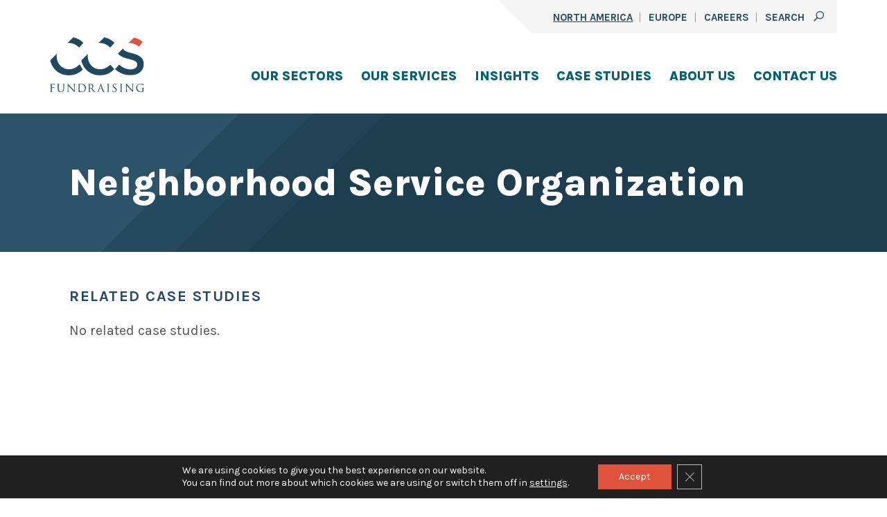

--- FILE ---
content_type: text/html; charset=UTF-8
request_url: https://www.ccsfundraising.com/clients/neighborhood-service-organization/
body_size: 21475
content:
<!DOCTYPE html>
<html lang="en-US">
<head>
	<meta charset="UTF-8" />
	<meta name="viewport" content="width=device-width, initial-scale=1" />
<meta name='robots' content='index, follow, max-image-preview:large, max-snippet:-1, max-video-preview:-1' />
<link rel='dns-prefetch' href='//www.googletagmanager.com'>
<link rel='dns-prefetch' href='//assets.adobedtm.com'>
<link rel='dns-prefetch' href='//www.google-analytics.com'>
<link rel='dns-prefetch' href='//ssl-munchkin.marketo.net'>
<link rel='dns-prefetch' href='//cdn.amcharts.com'>

	<!-- This site is optimized with the Yoast SEO plugin v26.6 - https://yoast.com/wordpress/plugins/seo/ -->
	<title>Neighborhood Service Organization - CCS Fundraising</title><link rel="preload" href="https://www.ccsfundraising.com/wp-content/uploads/2023/01/CCSFundraising.svg" as="image" /><link rel='preload' href='https://www.ccsfundraising.com/wp-content/plugins/gdpr-cookie-compliance/dist/styles/gdpr-main-nf.css' as='style' onload="this.rel='stylesheet';this.removeAttribute('onload');"><link rel='preload' href='https://assets.adobedtm.com/c876840ac68fc41c08a580a3fb1869c51ca83380/satelliteLib-50e1bd2b9a3df7dc4cc53f2a6918b060aa6a2252.js' as='script' crossorigin><link rel='preload' href='https://fonts.gstatic.com/s/karla/v22/qkB9XvYC6trAT55ZBi1ueQVIjQTD-JrIH2G7nytkHRyQ8p4wUje6bmMorHA.woff2' as='font' type='font/woff2' crossorigin>
	<link rel="canonical" href="https://www.ccsfundraising.com/clients/neighborhood-service-organization/" />
	<meta property="og:locale" content="en_US" />
	<meta property="og:type" content="article" />
	<meta property="og:title" content="Neighborhood Service Organization - CCS Fundraising" />
	<meta property="og:url" content="https://www.ccsfundraising.com/clients/neighborhood-service-organization/" />
	<meta property="og:site_name" content="CCS Fundraising" />
	<meta property="article:modified_time" content="2023-06-30T18:20:06+00:00" />
	<meta name="twitter:card" content="summary_large_image" />
	<script type="application/ld+json" class="yoast-schema-graph">{"@context":"https://schema.org","@graph":[{"@type":"WebPage","@id":"https://www.ccsfundraising.com/clients/neighborhood-service-organization/","url":"https://www.ccsfundraising.com/clients/neighborhood-service-organization/","name":"Neighborhood Service Organization - CCS Fundraising","isPartOf":{"@id":"https://www.ccsfundraising.com/#website"},"datePublished":"2021-11-03T06:39:19+00:00","dateModified":"2023-06-30T18:20:06+00:00","breadcrumb":{"@id":"https://www.ccsfundraising.com/clients/neighborhood-service-organization/#breadcrumb"},"inLanguage":"en-US","potentialAction":[{"@type":"ReadAction","target":["https://www.ccsfundraising.com/clients/neighborhood-service-organization/"]}]},{"@type":"BreadcrumbList","@id":"https://www.ccsfundraising.com/clients/neighborhood-service-organization/#breadcrumb","itemListElement":[{"@type":"ListItem","position":1,"name":"Home","item":"https://www.ccsfundraising.com/"},{"@type":"ListItem","position":2,"name":"Neighborhood Service Organization"}]},{"@type":"WebSite","@id":"https://www.ccsfundraising.com/#website","url":"https://www.ccsfundraising.com/","name":"CCS Fundraising","description":"","publisher":{"@id":"https://www.ccsfundraising.com/#organization"},"potentialAction":[{"@type":"SearchAction","target":{"@type":"EntryPoint","urlTemplate":"https://www.ccsfundraising.com/?s={search_term_string}"},"query-input":{"@type":"PropertyValueSpecification","valueRequired":true,"valueName":"search_term_string"}}],"inLanguage":"en-US"},{"@type":"Organization","@id":"https://www.ccsfundraising.com/#organization","name":"CCS Fundraising","url":"https://www.ccsfundraising.com/","logo":{"@type":"ImageObject","inLanguage":"en-US","@id":"https://www.ccsfundraising.com/#/schema/logo/image/","url":"https://www.ccsfundraising.com/wp-content/uploads/2022/01/GDPR_logo.png","contentUrl":"https://www.ccsfundraising.com/wp-content/uploads/2022/01/GDPR_logo.png","width":800,"height":474,"caption":"CCS Fundraising"},"image":{"@id":"https://www.ccsfundraising.com/#/schema/logo/image/"}}]}</script>
	<!-- / Yoast SEO plugin. -->


<link rel='dns-prefetch' href='//www.ccsfundraising.com' />
<link rel='dns-prefetch' href='//js.hs-scripts.com' />
<link rel='dns-prefetch' href='//www.googletagmanager.com' />
<style id='wp-img-auto-sizes-contain-inline-css'>
img:is([sizes=auto i],[sizes^="auto," i]){contain-intrinsic-size:3000px 1500px}
/*# sourceURL=wp-img-auto-sizes-contain-inline-css */
</style>
<link rel='stylesheet' id='mci-footnotes-jquery-tooltips-pagelayout-none-css' href='https://www.ccsfundraising.com/wp-content/plugins/footnotes/css/footnotes-jqttbrpl0.min.css?ver=2.7.3' media='all' />
<style id='wp-block-post-title-inline-css'>
.wp-block-post-title{box-sizing:border-box;word-break:break-word}.wp-block-post-title :where(a){display:inline-block;font-family:inherit;font-size:inherit;font-style:inherit;font-weight:inherit;letter-spacing:inherit;line-height:inherit;text-decoration:inherit}
/*# sourceURL=https://www.ccsfundraising.com/wp-includes/blocks/post-title/style.min.css */
</style>
<style id='wp-block-cover-inline-css'>
.wp-block-cover,.wp-block-cover-image{align-items:center;background-position:50%;box-sizing:border-box;display:flex;justify-content:center;min-height:430px;overflow:hidden;overflow:clip;padding:1em;position:relative}.wp-block-cover .has-background-dim:not([class*=-background-color]),.wp-block-cover-image .has-background-dim:not([class*=-background-color]),.wp-block-cover-image.has-background-dim:not([class*=-background-color]),.wp-block-cover.has-background-dim:not([class*=-background-color]){background-color:#000}.wp-block-cover .has-background-dim.has-background-gradient,.wp-block-cover-image .has-background-dim.has-background-gradient{background-color:initial}.wp-block-cover-image.has-background-dim:before,.wp-block-cover.has-background-dim:before{background-color:inherit;content:""}.wp-block-cover .wp-block-cover__background,.wp-block-cover .wp-block-cover__gradient-background,.wp-block-cover-image .wp-block-cover__background,.wp-block-cover-image .wp-block-cover__gradient-background,.wp-block-cover-image.has-background-dim:not(.has-background-gradient):before,.wp-block-cover.has-background-dim:not(.has-background-gradient):before{bottom:0;left:0;opacity:.5;position:absolute;right:0;top:0}.wp-block-cover-image.has-background-dim.has-background-dim-10 .wp-block-cover__background,.wp-block-cover-image.has-background-dim.has-background-dim-10 .wp-block-cover__gradient-background,.wp-block-cover-image.has-background-dim.has-background-dim-10:not(.has-background-gradient):before,.wp-block-cover.has-background-dim.has-background-dim-10 .wp-block-cover__background,.wp-block-cover.has-background-dim.has-background-dim-10 .wp-block-cover__gradient-background,.wp-block-cover.has-background-dim.has-background-dim-10:not(.has-background-gradient):before{opacity:.1}.wp-block-cover-image.has-background-dim.has-background-dim-20 .wp-block-cover__background,.wp-block-cover-image.has-background-dim.has-background-dim-20 .wp-block-cover__gradient-background,.wp-block-cover-image.has-background-dim.has-background-dim-20:not(.has-background-gradient):before,.wp-block-cover.has-background-dim.has-background-dim-20 .wp-block-cover__background,.wp-block-cover.has-background-dim.has-background-dim-20 .wp-block-cover__gradient-background,.wp-block-cover.has-background-dim.has-background-dim-20:not(.has-background-gradient):before{opacity:.2}.wp-block-cover-image.has-background-dim.has-background-dim-30 .wp-block-cover__background,.wp-block-cover-image.has-background-dim.has-background-dim-30 .wp-block-cover__gradient-background,.wp-block-cover-image.has-background-dim.has-background-dim-30:not(.has-background-gradient):before,.wp-block-cover.has-background-dim.has-background-dim-30 .wp-block-cover__background,.wp-block-cover.has-background-dim.has-background-dim-30 .wp-block-cover__gradient-background,.wp-block-cover.has-background-dim.has-background-dim-30:not(.has-background-gradient):before{opacity:.3}.wp-block-cover-image.has-background-dim.has-background-dim-40 .wp-block-cover__background,.wp-block-cover-image.has-background-dim.has-background-dim-40 .wp-block-cover__gradient-background,.wp-block-cover-image.has-background-dim.has-background-dim-40:not(.has-background-gradient):before,.wp-block-cover.has-background-dim.has-background-dim-40 .wp-block-cover__background,.wp-block-cover.has-background-dim.has-background-dim-40 .wp-block-cover__gradient-background,.wp-block-cover.has-background-dim.has-background-dim-40:not(.has-background-gradient):before{opacity:.4}.wp-block-cover-image.has-background-dim.has-background-dim-50 .wp-block-cover__background,.wp-block-cover-image.has-background-dim.has-background-dim-50 .wp-block-cover__gradient-background,.wp-block-cover-image.has-background-dim.has-background-dim-50:not(.has-background-gradient):before,.wp-block-cover.has-background-dim.has-background-dim-50 .wp-block-cover__background,.wp-block-cover.has-background-dim.has-background-dim-50 .wp-block-cover__gradient-background,.wp-block-cover.has-background-dim.has-background-dim-50:not(.has-background-gradient):before{opacity:.5}.wp-block-cover-image.has-background-dim.has-background-dim-60 .wp-block-cover__background,.wp-block-cover-image.has-background-dim.has-background-dim-60 .wp-block-cover__gradient-background,.wp-block-cover-image.has-background-dim.has-background-dim-60:not(.has-background-gradient):before,.wp-block-cover.has-background-dim.has-background-dim-60 .wp-block-cover__background,.wp-block-cover.has-background-dim.has-background-dim-60 .wp-block-cover__gradient-background,.wp-block-cover.has-background-dim.has-background-dim-60:not(.has-background-gradient):before{opacity:.6}.wp-block-cover-image.has-background-dim.has-background-dim-70 .wp-block-cover__background,.wp-block-cover-image.has-background-dim.has-background-dim-70 .wp-block-cover__gradient-background,.wp-block-cover-image.has-background-dim.has-background-dim-70:not(.has-background-gradient):before,.wp-block-cover.has-background-dim.has-background-dim-70 .wp-block-cover__background,.wp-block-cover.has-background-dim.has-background-dim-70 .wp-block-cover__gradient-background,.wp-block-cover.has-background-dim.has-background-dim-70:not(.has-background-gradient):before{opacity:.7}.wp-block-cover-image.has-background-dim.has-background-dim-80 .wp-block-cover__background,.wp-block-cover-image.has-background-dim.has-background-dim-80 .wp-block-cover__gradient-background,.wp-block-cover-image.has-background-dim.has-background-dim-80:not(.has-background-gradient):before,.wp-block-cover.has-background-dim.has-background-dim-80 .wp-block-cover__background,.wp-block-cover.has-background-dim.has-background-dim-80 .wp-block-cover__gradient-background,.wp-block-cover.has-background-dim.has-background-dim-80:not(.has-background-gradient):before{opacity:.8}.wp-block-cover-image.has-background-dim.has-background-dim-90 .wp-block-cover__background,.wp-block-cover-image.has-background-dim.has-background-dim-90 .wp-block-cover__gradient-background,.wp-block-cover-image.has-background-dim.has-background-dim-90:not(.has-background-gradient):before,.wp-block-cover.has-background-dim.has-background-dim-90 .wp-block-cover__background,.wp-block-cover.has-background-dim.has-background-dim-90 .wp-block-cover__gradient-background,.wp-block-cover.has-background-dim.has-background-dim-90:not(.has-background-gradient):before{opacity:.9}.wp-block-cover-image.has-background-dim.has-background-dim-100 .wp-block-cover__background,.wp-block-cover-image.has-background-dim.has-background-dim-100 .wp-block-cover__gradient-background,.wp-block-cover-image.has-background-dim.has-background-dim-100:not(.has-background-gradient):before,.wp-block-cover.has-background-dim.has-background-dim-100 .wp-block-cover__background,.wp-block-cover.has-background-dim.has-background-dim-100 .wp-block-cover__gradient-background,.wp-block-cover.has-background-dim.has-background-dim-100:not(.has-background-gradient):before{opacity:1}.wp-block-cover .wp-block-cover__background.has-background-dim.has-background-dim-0,.wp-block-cover .wp-block-cover__gradient-background.has-background-dim.has-background-dim-0,.wp-block-cover-image .wp-block-cover__background.has-background-dim.has-background-dim-0,.wp-block-cover-image .wp-block-cover__gradient-background.has-background-dim.has-background-dim-0{opacity:0}.wp-block-cover .wp-block-cover__background.has-background-dim.has-background-dim-10,.wp-block-cover .wp-block-cover__gradient-background.has-background-dim.has-background-dim-10,.wp-block-cover-image .wp-block-cover__background.has-background-dim.has-background-dim-10,.wp-block-cover-image .wp-block-cover__gradient-background.has-background-dim.has-background-dim-10{opacity:.1}.wp-block-cover .wp-block-cover__background.has-background-dim.has-background-dim-20,.wp-block-cover .wp-block-cover__gradient-background.has-background-dim.has-background-dim-20,.wp-block-cover-image .wp-block-cover__background.has-background-dim.has-background-dim-20,.wp-block-cover-image .wp-block-cover__gradient-background.has-background-dim.has-background-dim-20{opacity:.2}.wp-block-cover .wp-block-cover__background.has-background-dim.has-background-dim-30,.wp-block-cover .wp-block-cover__gradient-background.has-background-dim.has-background-dim-30,.wp-block-cover-image .wp-block-cover__background.has-background-dim.has-background-dim-30,.wp-block-cover-image .wp-block-cover__gradient-background.has-background-dim.has-background-dim-30{opacity:.3}.wp-block-cover .wp-block-cover__background.has-background-dim.has-background-dim-40,.wp-block-cover .wp-block-cover__gradient-background.has-background-dim.has-background-dim-40,.wp-block-cover-image .wp-block-cover__background.has-background-dim.has-background-dim-40,.wp-block-cover-image .wp-block-cover__gradient-background.has-background-dim.has-background-dim-40{opacity:.4}.wp-block-cover .wp-block-cover__background.has-background-dim.has-background-dim-50,.wp-block-cover .wp-block-cover__gradient-background.has-background-dim.has-background-dim-50,.wp-block-cover-image .wp-block-cover__background.has-background-dim.has-background-dim-50,.wp-block-cover-image .wp-block-cover__gradient-background.has-background-dim.has-background-dim-50{opacity:.5}.wp-block-cover .wp-block-cover__background.has-background-dim.has-background-dim-60,.wp-block-cover .wp-block-cover__gradient-background.has-background-dim.has-background-dim-60,.wp-block-cover-image .wp-block-cover__background.has-background-dim.has-background-dim-60,.wp-block-cover-image .wp-block-cover__gradient-background.has-background-dim.has-background-dim-60{opacity:.6}.wp-block-cover .wp-block-cover__background.has-background-dim.has-background-dim-70,.wp-block-cover .wp-block-cover__gradient-background.has-background-dim.has-background-dim-70,.wp-block-cover-image .wp-block-cover__background.has-background-dim.has-background-dim-70,.wp-block-cover-image .wp-block-cover__gradient-background.has-background-dim.has-background-dim-70{opacity:.7}.wp-block-cover .wp-block-cover__background.has-background-dim.has-background-dim-80,.wp-block-cover .wp-block-cover__gradient-background.has-background-dim.has-background-dim-80,.wp-block-cover-image .wp-block-cover__background.has-background-dim.has-background-dim-80,.wp-block-cover-image .wp-block-cover__gradient-background.has-background-dim.has-background-dim-80{opacity:.8}.wp-block-cover .wp-block-cover__background.has-background-dim.has-background-dim-90,.wp-block-cover .wp-block-cover__gradient-background.has-background-dim.has-background-dim-90,.wp-block-cover-image .wp-block-cover__background.has-background-dim.has-background-dim-90,.wp-block-cover-image .wp-block-cover__gradient-background.has-background-dim.has-background-dim-90{opacity:.9}.wp-block-cover .wp-block-cover__background.has-background-dim.has-background-dim-100,.wp-block-cover .wp-block-cover__gradient-background.has-background-dim.has-background-dim-100,.wp-block-cover-image .wp-block-cover__background.has-background-dim.has-background-dim-100,.wp-block-cover-image .wp-block-cover__gradient-background.has-background-dim.has-background-dim-100{opacity:1}.wp-block-cover-image.alignleft,.wp-block-cover-image.alignright,.wp-block-cover.alignleft,.wp-block-cover.alignright{max-width:420px;width:100%}.wp-block-cover-image.aligncenter,.wp-block-cover-image.alignleft,.wp-block-cover-image.alignright,.wp-block-cover.aligncenter,.wp-block-cover.alignleft,.wp-block-cover.alignright{display:flex}.wp-block-cover .wp-block-cover__inner-container,.wp-block-cover-image .wp-block-cover__inner-container{color:inherit;position:relative;width:100%}.wp-block-cover-image.is-position-top-left,.wp-block-cover.is-position-top-left{align-items:flex-start;justify-content:flex-start}.wp-block-cover-image.is-position-top-center,.wp-block-cover.is-position-top-center{align-items:flex-start;justify-content:center}.wp-block-cover-image.is-position-top-right,.wp-block-cover.is-position-top-right{align-items:flex-start;justify-content:flex-end}.wp-block-cover-image.is-position-center-left,.wp-block-cover.is-position-center-left{align-items:center;justify-content:flex-start}.wp-block-cover-image.is-position-center-center,.wp-block-cover.is-position-center-center{align-items:center;justify-content:center}.wp-block-cover-image.is-position-center-right,.wp-block-cover.is-position-center-right{align-items:center;justify-content:flex-end}.wp-block-cover-image.is-position-bottom-left,.wp-block-cover.is-position-bottom-left{align-items:flex-end;justify-content:flex-start}.wp-block-cover-image.is-position-bottom-center,.wp-block-cover.is-position-bottom-center{align-items:flex-end;justify-content:center}.wp-block-cover-image.is-position-bottom-right,.wp-block-cover.is-position-bottom-right{align-items:flex-end;justify-content:flex-end}.wp-block-cover-image.has-custom-content-position.has-custom-content-position .wp-block-cover__inner-container,.wp-block-cover.has-custom-content-position.has-custom-content-position .wp-block-cover__inner-container{margin:0}.wp-block-cover-image.has-custom-content-position.has-custom-content-position.is-position-bottom-left .wp-block-cover__inner-container,.wp-block-cover-image.has-custom-content-position.has-custom-content-position.is-position-bottom-right .wp-block-cover__inner-container,.wp-block-cover-image.has-custom-content-position.has-custom-content-position.is-position-center-left .wp-block-cover__inner-container,.wp-block-cover-image.has-custom-content-position.has-custom-content-position.is-position-center-right .wp-block-cover__inner-container,.wp-block-cover-image.has-custom-content-position.has-custom-content-position.is-position-top-left .wp-block-cover__inner-container,.wp-block-cover-image.has-custom-content-position.has-custom-content-position.is-position-top-right .wp-block-cover__inner-container,.wp-block-cover.has-custom-content-position.has-custom-content-position.is-position-bottom-left .wp-block-cover__inner-container,.wp-block-cover.has-custom-content-position.has-custom-content-position.is-position-bottom-right .wp-block-cover__inner-container,.wp-block-cover.has-custom-content-position.has-custom-content-position.is-position-center-left .wp-block-cover__inner-container,.wp-block-cover.has-custom-content-position.has-custom-content-position.is-position-center-right .wp-block-cover__inner-container,.wp-block-cover.has-custom-content-position.has-custom-content-position.is-position-top-left .wp-block-cover__inner-container,.wp-block-cover.has-custom-content-position.has-custom-content-position.is-position-top-right .wp-block-cover__inner-container{margin:0;width:auto}.wp-block-cover .wp-block-cover__image-background,.wp-block-cover video.wp-block-cover__video-background,.wp-block-cover-image .wp-block-cover__image-background,.wp-block-cover-image video.wp-block-cover__video-background{border:none;bottom:0;box-shadow:none;height:100%;left:0;margin:0;max-height:none;max-width:none;object-fit:cover;outline:none;padding:0;position:absolute;right:0;top:0;width:100%}.wp-block-cover-image.has-parallax,.wp-block-cover.has-parallax,.wp-block-cover__image-background.has-parallax,video.wp-block-cover__video-background.has-parallax{background-attachment:fixed;background-repeat:no-repeat;background-size:cover}@supports (-webkit-touch-callout:inherit){.wp-block-cover-image.has-parallax,.wp-block-cover.has-parallax,.wp-block-cover__image-background.has-parallax,video.wp-block-cover__video-background.has-parallax{background-attachment:scroll}}@media (prefers-reduced-motion:reduce){.wp-block-cover-image.has-parallax,.wp-block-cover.has-parallax,.wp-block-cover__image-background.has-parallax,video.wp-block-cover__video-background.has-parallax{background-attachment:scroll}}.wp-block-cover-image.is-repeated,.wp-block-cover.is-repeated,.wp-block-cover__image-background.is-repeated,video.wp-block-cover__video-background.is-repeated{background-repeat:repeat;background-size:auto}.wp-block-cover-image-text,.wp-block-cover-image-text a,.wp-block-cover-image-text a:active,.wp-block-cover-image-text a:focus,.wp-block-cover-image-text a:hover,.wp-block-cover-text,.wp-block-cover-text a,.wp-block-cover-text a:active,.wp-block-cover-text a:focus,.wp-block-cover-text a:hover,section.wp-block-cover-image h2,section.wp-block-cover-image h2 a,section.wp-block-cover-image h2 a:active,section.wp-block-cover-image h2 a:focus,section.wp-block-cover-image h2 a:hover{color:#fff}.wp-block-cover-image .wp-block-cover.has-left-content{justify-content:flex-start}.wp-block-cover-image .wp-block-cover.has-right-content{justify-content:flex-end}.wp-block-cover-image.has-left-content .wp-block-cover-image-text,.wp-block-cover.has-left-content .wp-block-cover-text,section.wp-block-cover-image.has-left-content>h2{margin-left:0;text-align:left}.wp-block-cover-image.has-right-content .wp-block-cover-image-text,.wp-block-cover.has-right-content .wp-block-cover-text,section.wp-block-cover-image.has-right-content>h2{margin-right:0;text-align:right}.wp-block-cover .wp-block-cover-text,.wp-block-cover-image .wp-block-cover-image-text,section.wp-block-cover-image>h2{font-size:2em;line-height:1.25;margin-bottom:0;max-width:840px;padding:.44em;text-align:center;z-index:1}:where(.wp-block-cover-image:not(.has-text-color)),:where(.wp-block-cover:not(.has-text-color)){color:#fff}:where(.wp-block-cover-image.is-light:not(.has-text-color)),:where(.wp-block-cover.is-light:not(.has-text-color)){color:#000}:root :where(.wp-block-cover h1:not(.has-text-color)),:root :where(.wp-block-cover h2:not(.has-text-color)),:root :where(.wp-block-cover h3:not(.has-text-color)),:root :where(.wp-block-cover h4:not(.has-text-color)),:root :where(.wp-block-cover h5:not(.has-text-color)),:root :where(.wp-block-cover h6:not(.has-text-color)),:root :where(.wp-block-cover p:not(.has-text-color)){color:inherit}body:not(.editor-styles-wrapper) .wp-block-cover:not(.wp-block-cover:has(.wp-block-cover__background+.wp-block-cover__inner-container)) .wp-block-cover__image-background,body:not(.editor-styles-wrapper) .wp-block-cover:not(.wp-block-cover:has(.wp-block-cover__background+.wp-block-cover__inner-container)) .wp-block-cover__video-background{z-index:0}body:not(.editor-styles-wrapper) .wp-block-cover:not(.wp-block-cover:has(.wp-block-cover__background+.wp-block-cover__inner-container)) .wp-block-cover__background,body:not(.editor-styles-wrapper) .wp-block-cover:not(.wp-block-cover:has(.wp-block-cover__background+.wp-block-cover__inner-container)) .wp-block-cover__gradient-background,body:not(.editor-styles-wrapper) .wp-block-cover:not(.wp-block-cover:has(.wp-block-cover__background+.wp-block-cover__inner-container)) .wp-block-cover__inner-container,body:not(.editor-styles-wrapper) .wp-block-cover:not(.wp-block-cover:has(.wp-block-cover__background+.wp-block-cover__inner-container)).has-background-dim:not(.has-background-gradient):before{z-index:1}.has-modal-open body:not(.editor-styles-wrapper) .wp-block-cover:not(.wp-block-cover:has(.wp-block-cover__background+.wp-block-cover__inner-container)) .wp-block-cover__inner-container{z-index:auto}
/*# sourceURL=https://www.ccsfundraising.com/wp-includes/blocks/cover/style.min.css */
</style>
<style id='wp-block-spacer-inline-css'>
.wp-block-spacer{clear:both}
/*# sourceURL=https://www.ccsfundraising.com/wp-includes/blocks/spacer/style.min.css */
</style>
<style id='wp-block-heading-inline-css'>
h1:where(.wp-block-heading).has-background,h2:where(.wp-block-heading).has-background,h3:where(.wp-block-heading).has-background,h4:where(.wp-block-heading).has-background,h5:where(.wp-block-heading).has-background,h6:where(.wp-block-heading).has-background{padding:1.25em 2.375em}h1.has-text-align-left[style*=writing-mode]:where([style*=vertical-lr]),h1.has-text-align-right[style*=writing-mode]:where([style*=vertical-rl]),h2.has-text-align-left[style*=writing-mode]:where([style*=vertical-lr]),h2.has-text-align-right[style*=writing-mode]:where([style*=vertical-rl]),h3.has-text-align-left[style*=writing-mode]:where([style*=vertical-lr]),h3.has-text-align-right[style*=writing-mode]:where([style*=vertical-rl]),h4.has-text-align-left[style*=writing-mode]:where([style*=vertical-lr]),h4.has-text-align-right[style*=writing-mode]:where([style*=vertical-rl]),h5.has-text-align-left[style*=writing-mode]:where([style*=vertical-lr]),h5.has-text-align-right[style*=writing-mode]:where([style*=vertical-rl]),h6.has-text-align-left[style*=writing-mode]:where([style*=vertical-lr]),h6.has-text-align-right[style*=writing-mode]:where([style*=vertical-rl]){rotate:180deg}
/*# sourceURL=https://www.ccsfundraising.com/wp-includes/blocks/heading/style.min.css */
</style>
<style id='wp-block-library-inline-css'>
:root{--wp-block-synced-color:#7a00df;--wp-block-synced-color--rgb:122,0,223;--wp-bound-block-color:var(--wp-block-synced-color);--wp-editor-canvas-background:#ddd;--wp-admin-theme-color:#007cba;--wp-admin-theme-color--rgb:0,124,186;--wp-admin-theme-color-darker-10:#006ba1;--wp-admin-theme-color-darker-10--rgb:0,107,160.5;--wp-admin-theme-color-darker-20:#005a87;--wp-admin-theme-color-darker-20--rgb:0,90,135;--wp-admin-border-width-focus:2px}@media (min-resolution:192dpi){:root{--wp-admin-border-width-focus:1.5px}}.wp-element-button{cursor:pointer}:root .has-very-light-gray-background-color{background-color:#eee}:root .has-very-dark-gray-background-color{background-color:#313131}:root .has-very-light-gray-color{color:#eee}:root .has-very-dark-gray-color{color:#313131}:root .has-vivid-green-cyan-to-vivid-cyan-blue-gradient-background{background:linear-gradient(135deg,#00d084,#0693e3)}:root .has-purple-crush-gradient-background{background:linear-gradient(135deg,#34e2e4,#4721fb 50%,#ab1dfe)}:root .has-hazy-dawn-gradient-background{background:linear-gradient(135deg,#faaca8,#dad0ec)}:root .has-subdued-olive-gradient-background{background:linear-gradient(135deg,#fafae1,#67a671)}:root .has-atomic-cream-gradient-background{background:linear-gradient(135deg,#fdd79a,#004a59)}:root .has-nightshade-gradient-background{background:linear-gradient(135deg,#330968,#31cdcf)}:root .has-midnight-gradient-background{background:linear-gradient(135deg,#020381,#2874fc)}:root{--wp--preset--font-size--normal:16px;--wp--preset--font-size--huge:42px}.has-regular-font-size{font-size:1em}.has-larger-font-size{font-size:2.625em}.has-normal-font-size{font-size:var(--wp--preset--font-size--normal)}.has-huge-font-size{font-size:var(--wp--preset--font-size--huge)}.has-text-align-center{text-align:center}.has-text-align-left{text-align:left}.has-text-align-right{text-align:right}.has-fit-text{white-space:nowrap!important}#end-resizable-editor-section{display:none}.aligncenter{clear:both}.items-justified-left{justify-content:flex-start}.items-justified-center{justify-content:center}.items-justified-right{justify-content:flex-end}.items-justified-space-between{justify-content:space-between}.screen-reader-text{border:0;clip-path:inset(50%);height:1px;margin:-1px;overflow:hidden;padding:0;position:absolute;width:1px;word-wrap:normal!important}.screen-reader-text:focus{background-color:#ddd;clip-path:none;color:#444;display:block;font-size:1em;height:auto;left:5px;line-height:normal;padding:15px 23px 14px;text-decoration:none;top:5px;width:auto;z-index:100000}html :where(.has-border-color){border-style:solid}html :where([style*=border-top-color]){border-top-style:solid}html :where([style*=border-right-color]){border-right-style:solid}html :where([style*=border-bottom-color]){border-bottom-style:solid}html :where([style*=border-left-color]){border-left-style:solid}html :where([style*=border-width]){border-style:solid}html :where([style*=border-top-width]){border-top-style:solid}html :where([style*=border-right-width]){border-right-style:solid}html :where([style*=border-bottom-width]){border-bottom-style:solid}html :where([style*=border-left-width]){border-left-style:solid}html :where(img[class*=wp-image-]){height:auto;max-width:100%}:where(figure){margin:0 0 1em}html :where(.is-position-sticky){--wp-admin--admin-bar--position-offset:var(--wp-admin--admin-bar--height,0px)}@media screen and (max-width:600px){html :where(.is-position-sticky){--wp-admin--admin-bar--position-offset:0px}}

/*# sourceURL=wp-block-library-inline-css */
</style><style id='global-styles-inline-css'>
:root{--wp--preset--aspect-ratio--square: 1;--wp--preset--aspect-ratio--4-3: 4/3;--wp--preset--aspect-ratio--3-4: 3/4;--wp--preset--aspect-ratio--3-2: 3/2;--wp--preset--aspect-ratio--2-3: 2/3;--wp--preset--aspect-ratio--16-9: 16/9;--wp--preset--aspect-ratio--9-16: 9/16;--wp--preset--color--black: #000000;--wp--preset--color--cyan-bluish-gray: #abb8c3;--wp--preset--color--white: #FFFFFF;--wp--preset--color--pale-pink: #f78da7;--wp--preset--color--vivid-red: #cf2e2e;--wp--preset--color--luminous-vivid-orange: #ff6900;--wp--preset--color--luminous-vivid-amber: #fcb900;--wp--preset--color--light-green-cyan: #7bdcb5;--wp--preset--color--vivid-green-cyan: #00d084;--wp--preset--color--pale-cyan-blue: #8ed1fc;--wp--preset--color--vivid-cyan-blue: #0693e3;--wp--preset--color--vivid-purple: #9b51e0;--wp--preset--color--charcoal: #181818;--wp--preset--color--dark-gray: #6b8e92;--wp--preset--color--brownish-grey: #5c5c5c;--wp--preset--color--light-gray: #f4f6f6;--wp--preset--color--gray: #545454;--wp--preset--color--dark-blue: #254a5d;--wp--preset--color--seafoam-blue: #73c9bd;--wp--preset--color--mint-light: #65baaf;--wp--preset--color--teal: #016273;--wp--preset--color--duck-egg-blue: #d7e9e6;--wp--preset--color--brick: #bb3d2a;--wp--preset--color--darker-red: #c1422f;--wp--preset--color--red-orange: #e1523d;--wp--preset--color--gold: #ecb22d;--wp--preset--gradient--vivid-cyan-blue-to-vivid-purple: linear-gradient(135deg,rgb(6,147,227) 0%,rgb(155,81,224) 100%);--wp--preset--gradient--light-green-cyan-to-vivid-green-cyan: linear-gradient(135deg,rgb(122,220,180) 0%,rgb(0,208,130) 100%);--wp--preset--gradient--luminous-vivid-amber-to-luminous-vivid-orange: linear-gradient(135deg,rgb(252,185,0) 0%,rgb(255,105,0) 100%);--wp--preset--gradient--luminous-vivid-orange-to-vivid-red: linear-gradient(135deg,rgb(255,105,0) 0%,rgb(207,46,46) 100%);--wp--preset--gradient--very-light-gray-to-cyan-bluish-gray: linear-gradient(135deg,rgb(238,238,238) 0%,rgb(169,184,195) 100%);--wp--preset--gradient--cool-to-warm-spectrum: linear-gradient(135deg,rgb(74,234,220) 0%,rgb(151,120,209) 20%,rgb(207,42,186) 40%,rgb(238,44,130) 60%,rgb(251,105,98) 80%,rgb(254,248,76) 100%);--wp--preset--gradient--blush-light-purple: linear-gradient(135deg,rgb(255,206,236) 0%,rgb(152,150,240) 100%);--wp--preset--gradient--blush-bordeaux: linear-gradient(135deg,rgb(254,205,165) 0%,rgb(254,45,45) 50%,rgb(107,0,62) 100%);--wp--preset--gradient--luminous-dusk: linear-gradient(135deg,rgb(255,203,112) 0%,rgb(199,81,192) 50%,rgb(65,88,208) 100%);--wp--preset--gradient--pale-ocean: linear-gradient(135deg,rgb(255,245,203) 0%,rgb(182,227,212) 50%,rgb(51,167,181) 100%);--wp--preset--gradient--electric-grass: linear-gradient(135deg,rgb(202,248,128) 0%,rgb(113,206,126) 100%);--wp--preset--gradient--midnight: linear-gradient(135deg,rgb(2,3,129) 0%,rgb(40,116,252) 100%);--wp--preset--gradient--blue-to-blue-1-b: linear-gradient(135deg, #036273 36%, #035e6d 36%, #035e6d 50.5%, #065865 50.5%, #065865 64%, #015360 64%);--wp--preset--gradient--blue-to-blue-2-b: linear-gradient(135deg, #036273 43%, #035e6d 43%, #035e6d 50.5%, #065865 50.5%, #065865 58%, #015360 58%);--wp--preset--gradient--hero-image: linear-gradient(135deg, #1d3e4f00 46%, #254a5d 46%, #254a5d 50%, #2c5367 50%, #2c5367 54%, #1d3e4f 54%);--wp--preset--gradient--teal-hero: linear-gradient(135deg, #1d3e4f00 46%, #025d6d 46%, #025d6d 50%, #016273 50%, #016273 54%, #025261 54%);--wp--preset--gradient--white-hero: linear-gradient(135deg, #1d3e4f00 46%, #FFFFFF 46%);--wp--preset--gradient--case-hero: linear-gradient(45deg, #f4f6f6 46%, #1d3e4f00 46%);--wp--preset--gradient--dark-blue-hero: linear-gradient(45deg, #254a5d 46%, #1d3e4f00 46%);--wp--preset--gradient--dark-banner-default: linear-gradient(135deg, #2c5367 25%, #254a5d 25%, #254a5d 35%, #2c5367 35%, #2c5367 45%, #1d3e4f 45%);--wp--preset--gradient--teal-banner-default: linear-gradient(135deg, #016273 25%, #025d6d 25%, #025d6d 35%, #016273 35%, #016273 45%, #025261 45%);--wp--preset--font-size--small: 18px;--wp--preset--font-size--medium: 20px;--wp--preset--font-size--large: 29px;--wp--preset--font-size--x-large: 42px;--wp--preset--font-size--extra-small: 16px;--wp--preset--font-size--normal: 20px;--wp--preset--font-size--extra-large: 50px;--wp--preset--spacing--20: 0.44rem;--wp--preset--spacing--30: 0.67rem;--wp--preset--spacing--40: 1rem;--wp--preset--spacing--50: 1.5rem;--wp--preset--spacing--60: 2.25rem;--wp--preset--spacing--70: 3.38rem;--wp--preset--spacing--80: 5.06rem;--wp--preset--shadow--natural: 6px 6px 9px rgba(0, 0, 0, 0.2);--wp--preset--shadow--deep: 12px 12px 50px rgba(0, 0, 0, 0.4);--wp--preset--shadow--sharp: 6px 6px 0px rgba(0, 0, 0, 0.2);--wp--preset--shadow--outlined: 6px 6px 0px -3px rgb(255, 255, 255), 6px 6px rgb(0, 0, 0);--wp--preset--shadow--crisp: 6px 6px 0px rgb(0, 0, 0);}:where(.is-layout-flex){gap: 0.5em;}:where(.is-layout-grid){gap: 0.5em;}body .is-layout-flex{display: flex;}.is-layout-flex{flex-wrap: wrap;align-items: center;}.is-layout-flex > :is(*, div){margin: 0;}body .is-layout-grid{display: grid;}.is-layout-grid > :is(*, div){margin: 0;}:where(.wp-block-columns.is-layout-flex){gap: 2em;}:where(.wp-block-columns.is-layout-grid){gap: 2em;}:where(.wp-block-post-template.is-layout-flex){gap: 1.25em;}:where(.wp-block-post-template.is-layout-grid){gap: 1.25em;}.has-black-color{color: var(--wp--preset--color--black) !important;}.has-cyan-bluish-gray-color{color: var(--wp--preset--color--cyan-bluish-gray) !important;}.has-white-color{color: var(--wp--preset--color--white) !important;}.has-pale-pink-color{color: var(--wp--preset--color--pale-pink) !important;}.has-vivid-red-color{color: var(--wp--preset--color--vivid-red) !important;}.has-luminous-vivid-orange-color{color: var(--wp--preset--color--luminous-vivid-orange) !important;}.has-luminous-vivid-amber-color{color: var(--wp--preset--color--luminous-vivid-amber) !important;}.has-light-green-cyan-color{color: var(--wp--preset--color--light-green-cyan) !important;}.has-vivid-green-cyan-color{color: var(--wp--preset--color--vivid-green-cyan) !important;}.has-pale-cyan-blue-color{color: var(--wp--preset--color--pale-cyan-blue) !important;}.has-vivid-cyan-blue-color{color: var(--wp--preset--color--vivid-cyan-blue) !important;}.has-vivid-purple-color{color: var(--wp--preset--color--vivid-purple) !important;}.has-black-background-color{background-color: var(--wp--preset--color--black) !important;}.has-cyan-bluish-gray-background-color{background-color: var(--wp--preset--color--cyan-bluish-gray) !important;}.has-white-background-color{background-color: var(--wp--preset--color--white) !important;}.has-pale-pink-background-color{background-color: var(--wp--preset--color--pale-pink) !important;}.has-vivid-red-background-color{background-color: var(--wp--preset--color--vivid-red) !important;}.has-luminous-vivid-orange-background-color{background-color: var(--wp--preset--color--luminous-vivid-orange) !important;}.has-luminous-vivid-amber-background-color{background-color: var(--wp--preset--color--luminous-vivid-amber) !important;}.has-light-green-cyan-background-color{background-color: var(--wp--preset--color--light-green-cyan) !important;}.has-vivid-green-cyan-background-color{background-color: var(--wp--preset--color--vivid-green-cyan) !important;}.has-pale-cyan-blue-background-color{background-color: var(--wp--preset--color--pale-cyan-blue) !important;}.has-vivid-cyan-blue-background-color{background-color: var(--wp--preset--color--vivid-cyan-blue) !important;}.has-vivid-purple-background-color{background-color: var(--wp--preset--color--vivid-purple) !important;}.has-black-border-color{border-color: var(--wp--preset--color--black) !important;}.has-cyan-bluish-gray-border-color{border-color: var(--wp--preset--color--cyan-bluish-gray) !important;}.has-white-border-color{border-color: var(--wp--preset--color--white) !important;}.has-pale-pink-border-color{border-color: var(--wp--preset--color--pale-pink) !important;}.has-vivid-red-border-color{border-color: var(--wp--preset--color--vivid-red) !important;}.has-luminous-vivid-orange-border-color{border-color: var(--wp--preset--color--luminous-vivid-orange) !important;}.has-luminous-vivid-amber-border-color{border-color: var(--wp--preset--color--luminous-vivid-amber) !important;}.has-light-green-cyan-border-color{border-color: var(--wp--preset--color--light-green-cyan) !important;}.has-vivid-green-cyan-border-color{border-color: var(--wp--preset--color--vivid-green-cyan) !important;}.has-pale-cyan-blue-border-color{border-color: var(--wp--preset--color--pale-cyan-blue) !important;}.has-vivid-cyan-blue-border-color{border-color: var(--wp--preset--color--vivid-cyan-blue) !important;}.has-vivid-purple-border-color{border-color: var(--wp--preset--color--vivid-purple) !important;}.has-vivid-cyan-blue-to-vivid-purple-gradient-background{background: var(--wp--preset--gradient--vivid-cyan-blue-to-vivid-purple) !important;}.has-light-green-cyan-to-vivid-green-cyan-gradient-background{background: var(--wp--preset--gradient--light-green-cyan-to-vivid-green-cyan) !important;}.has-luminous-vivid-amber-to-luminous-vivid-orange-gradient-background{background: var(--wp--preset--gradient--luminous-vivid-amber-to-luminous-vivid-orange) !important;}.has-luminous-vivid-orange-to-vivid-red-gradient-background{background: var(--wp--preset--gradient--luminous-vivid-orange-to-vivid-red) !important;}.has-very-light-gray-to-cyan-bluish-gray-gradient-background{background: var(--wp--preset--gradient--very-light-gray-to-cyan-bluish-gray) !important;}.has-cool-to-warm-spectrum-gradient-background{background: var(--wp--preset--gradient--cool-to-warm-spectrum) !important;}.has-blush-light-purple-gradient-background{background: var(--wp--preset--gradient--blush-light-purple) !important;}.has-blush-bordeaux-gradient-background{background: var(--wp--preset--gradient--blush-bordeaux) !important;}.has-luminous-dusk-gradient-background{background: var(--wp--preset--gradient--luminous-dusk) !important;}.has-pale-ocean-gradient-background{background: var(--wp--preset--gradient--pale-ocean) !important;}.has-electric-grass-gradient-background{background: var(--wp--preset--gradient--electric-grass) !important;}.has-midnight-gradient-background{background: var(--wp--preset--gradient--midnight) !important;}.has-small-font-size{font-size: var(--wp--preset--font-size--small) !important;}.has-medium-font-size{font-size: var(--wp--preset--font-size--medium) !important;}.has-large-font-size{font-size: var(--wp--preset--font-size--large) !important;}.has-x-large-font-size{font-size: var(--wp--preset--font-size--x-large) !important;}
/*# sourceURL=global-styles-inline-css */
</style>

<style id='classic-theme-styles-inline-css'>
/*! This file is auto-generated */
.wp-block-button__link{color:#fff;background-color:#32373c;border-radius:9999px;box-shadow:none;text-decoration:none;padding:calc(.667em + 2px) calc(1.333em + 2px);font-size:1.125em}.wp-block-file__button{background:#32373c;color:#fff;text-decoration:none}
/*# sourceURL=/wp-includes/css/classic-themes.min.css */
</style>
<link rel='stylesheet' id='hashabr-block-style-css' href='https://www.ccsfundraising.com/wp-content/plugins/hashbar-pro/blocks/src/assets/css/style-index.css?ver=1.3.2' media='all' />
<style id='wp-block-template-skip-link-inline-css'>

		.skip-link.screen-reader-text {
			border: 0;
			clip-path: inset(50%);
			height: 1px;
			margin: -1px;
			overflow: hidden;
			padding: 0;
			position: absolute !important;
			width: 1px;
			word-wrap: normal !important;
		}

		.skip-link.screen-reader-text:focus {
			background-color: #eee;
			clip-path: none;
			color: #444;
			display: block;
			font-size: 1em;
			height: auto;
			left: 5px;
			line-height: normal;
			padding: 15px 23px 14px;
			text-decoration: none;
			top: 5px;
			width: auto;
			z-index: 100000;
		}
/*# sourceURL=wp-block-template-skip-link-inline-css */
</style>
<link rel='stylesheet' id='pb-accordion-blocks-style-css' href='https://www.ccsfundraising.com/wp-content/plugins/accordion-blocks/build/index.css?ver=1.5.0' media='all' />
<link rel='stylesheet' id='material-design-iconic-font-css' href='https://www.ccsfundraising.com/wp-content/plugins/hashbar-pro/assets/css/material-design-iconic-font.min.css?ver=1.3.2' media='all' />
<link rel='stylesheet' id='hashbar-pro-frontend-css' href='https://www.ccsfundraising.com/wp-content/plugins/hashbar-pro/assets/css/frontend.css?ver=1768667432' media='all' />
<link rel='stylesheet' id='dinkum_gutenberg-bootstrap-css' href='https://www.ccsfundraising.com/wp-content/themes/ccs-fundraising/dist/css/bootstrap.min.css?ver=1.4.9' media='all' />
<link rel='stylesheet' id='dinkum_gutenberg-select2-css' href='https://www.ccsfundraising.com/wp-content/themes/ccs-fundraising/dist/css/lib/select2.min.css?ver=1.4.9' media='all' />
<link rel='stylesheet' id='dinkum_gutenberg-style-css' href='https://www.ccsfundraising.com/wp-content/themes/ccs-fundraising/dist/css/style.min.css?ver=1.4.9' media='all' />
<link rel='stylesheet' id='dinkum-style-css' href='https://www.ccsfundraising.com/wp-content/themes/ccs-fundraising/style.css?ver=1.4.9' media='all' />
<link rel='stylesheet' id='fancybox-css' href='https://www.ccsfundraising.com/wp-content/plugins/easy-fancybox/fancybox/1.5.4/jquery.fancybox.min.css?ver=6.9' media='screen' />
<style id='fancybox-inline-css'>
#fancybox-content{border-color:#ffffff;}#fancybox-title,#fancybox-title-float-main{color:#fff}
/*# sourceURL=fancybox-inline-css */
</style>
<link rel='stylesheet' id='moove_gdpr_frontend-css' href='https://www.ccsfundraising.com/wp-content/plugins/gdpr-cookie-compliance/dist/styles/gdpr-main-nf.css?ver=5.0.9' media='all' />
<style id='moove_gdpr_frontend-inline-css'>
				#moove_gdpr_cookie_modal .moove-gdpr-modal-content .moove-gdpr-tab-main h3.tab-title, 
				#moove_gdpr_cookie_modal .moove-gdpr-modal-content .moove-gdpr-tab-main span.tab-title,
				#moove_gdpr_cookie_modal .moove-gdpr-modal-content .moove-gdpr-modal-left-content #moove-gdpr-menu li a, 
				#moove_gdpr_cookie_modal .moove-gdpr-modal-content .moove-gdpr-modal-left-content #moove-gdpr-menu li button,
				#moove_gdpr_cookie_modal .moove-gdpr-modal-content .moove-gdpr-modal-left-content .moove-gdpr-branding-cnt a,
				#moove_gdpr_cookie_modal .moove-gdpr-modal-content .moove-gdpr-modal-footer-content .moove-gdpr-button-holder a.mgbutton, 
				#moove_gdpr_cookie_modal .moove-gdpr-modal-content .moove-gdpr-modal-footer-content .moove-gdpr-button-holder button.mgbutton,
				#moove_gdpr_cookie_modal .cookie-switch .cookie-slider:after, 
				#moove_gdpr_cookie_modal .cookie-switch .slider:after, 
				#moove_gdpr_cookie_modal .switch .cookie-slider:after, 
				#moove_gdpr_cookie_modal .switch .slider:after,
				#moove_gdpr_cookie_info_bar .moove-gdpr-info-bar-container .moove-gdpr-info-bar-content p, 
				#moove_gdpr_cookie_info_bar .moove-gdpr-info-bar-container .moove-gdpr-info-bar-content p a,
				#moove_gdpr_cookie_info_bar .moove-gdpr-info-bar-container .moove-gdpr-info-bar-content a.mgbutton, 
				#moove_gdpr_cookie_info_bar .moove-gdpr-info-bar-container .moove-gdpr-info-bar-content button.mgbutton,
				#moove_gdpr_cookie_modal .moove-gdpr-modal-content .moove-gdpr-tab-main .moove-gdpr-tab-main-content h1, 
				#moove_gdpr_cookie_modal .moove-gdpr-modal-content .moove-gdpr-tab-main .moove-gdpr-tab-main-content h2, 
				#moove_gdpr_cookie_modal .moove-gdpr-modal-content .moove-gdpr-tab-main .moove-gdpr-tab-main-content h3, 
				#moove_gdpr_cookie_modal .moove-gdpr-modal-content .moove-gdpr-tab-main .moove-gdpr-tab-main-content h4, 
				#moove_gdpr_cookie_modal .moove-gdpr-modal-content .moove-gdpr-tab-main .moove-gdpr-tab-main-content h5, 
				#moove_gdpr_cookie_modal .moove-gdpr-modal-content .moove-gdpr-tab-main .moove-gdpr-tab-main-content h6,
				#moove_gdpr_cookie_modal .moove-gdpr-modal-content.moove_gdpr_modal_theme_v2 .moove-gdpr-modal-title .tab-title,
				#moove_gdpr_cookie_modal .moove-gdpr-modal-content.moove_gdpr_modal_theme_v2 .moove-gdpr-tab-main h3.tab-title, 
				#moove_gdpr_cookie_modal .moove-gdpr-modal-content.moove_gdpr_modal_theme_v2 .moove-gdpr-tab-main span.tab-title,
				#moove_gdpr_cookie_modal .moove-gdpr-modal-content.moove_gdpr_modal_theme_v2 .moove-gdpr-branding-cnt a {
					font-weight: inherit				}
			#moove_gdpr_cookie_modal,#moove_gdpr_cookie_info_bar,.gdpr_cookie_settings_shortcode_content{font-family:inherit}#moove_gdpr_save_popup_settings_button{background-color:#373737;color:#fff}#moove_gdpr_save_popup_settings_button:hover{background-color:#000}#moove_gdpr_cookie_info_bar .moove-gdpr-info-bar-container .moove-gdpr-info-bar-content a.mgbutton,#moove_gdpr_cookie_info_bar .moove-gdpr-info-bar-container .moove-gdpr-info-bar-content button.mgbutton{background-color:#e1523d}#moove_gdpr_cookie_modal .moove-gdpr-modal-content .moove-gdpr-modal-footer-content .moove-gdpr-button-holder a.mgbutton,#moove_gdpr_cookie_modal .moove-gdpr-modal-content .moove-gdpr-modal-footer-content .moove-gdpr-button-holder button.mgbutton,.gdpr_cookie_settings_shortcode_content .gdpr-shr-button.button-green{background-color:#e1523d;border-color:#e1523d}#moove_gdpr_cookie_modal .moove-gdpr-modal-content .moove-gdpr-modal-footer-content .moove-gdpr-button-holder a.mgbutton:hover,#moove_gdpr_cookie_modal .moove-gdpr-modal-content .moove-gdpr-modal-footer-content .moove-gdpr-button-holder button.mgbutton:hover,.gdpr_cookie_settings_shortcode_content .gdpr-shr-button.button-green:hover{background-color:#fff;color:#e1523d}#moove_gdpr_cookie_modal .moove-gdpr-modal-content .moove-gdpr-modal-close i,#moove_gdpr_cookie_modal .moove-gdpr-modal-content .moove-gdpr-modal-close span.gdpr-icon{background-color:#e1523d;border:1px solid #e1523d}#moove_gdpr_cookie_info_bar span.moove-gdpr-infobar-allow-all.focus-g,#moove_gdpr_cookie_info_bar span.moove-gdpr-infobar-allow-all:focus,#moove_gdpr_cookie_info_bar button.moove-gdpr-infobar-allow-all.focus-g,#moove_gdpr_cookie_info_bar button.moove-gdpr-infobar-allow-all:focus,#moove_gdpr_cookie_info_bar span.moove-gdpr-infobar-reject-btn.focus-g,#moove_gdpr_cookie_info_bar span.moove-gdpr-infobar-reject-btn:focus,#moove_gdpr_cookie_info_bar button.moove-gdpr-infobar-reject-btn.focus-g,#moove_gdpr_cookie_info_bar button.moove-gdpr-infobar-reject-btn:focus,#moove_gdpr_cookie_info_bar span.change-settings-button.focus-g,#moove_gdpr_cookie_info_bar span.change-settings-button:focus,#moove_gdpr_cookie_info_bar button.change-settings-button.focus-g,#moove_gdpr_cookie_info_bar button.change-settings-button:focus{-webkit-box-shadow:0 0 1px 3px #e1523d;-moz-box-shadow:0 0 1px 3px #e1523d;box-shadow:0 0 1px 3px #e1523d}#moove_gdpr_cookie_modal .moove-gdpr-modal-content .moove-gdpr-modal-close i:hover,#moove_gdpr_cookie_modal .moove-gdpr-modal-content .moove-gdpr-modal-close span.gdpr-icon:hover,#moove_gdpr_cookie_info_bar span[data-href]>u.change-settings-button{color:#e1523d}#moove_gdpr_cookie_modal .moove-gdpr-modal-content .moove-gdpr-modal-left-content #moove-gdpr-menu li.menu-item-selected a span.gdpr-icon,#moove_gdpr_cookie_modal .moove-gdpr-modal-content .moove-gdpr-modal-left-content #moove-gdpr-menu li.menu-item-selected button span.gdpr-icon{color:inherit}#moove_gdpr_cookie_modal .moove-gdpr-modal-content .moove-gdpr-modal-left-content #moove-gdpr-menu li a span.gdpr-icon,#moove_gdpr_cookie_modal .moove-gdpr-modal-content .moove-gdpr-modal-left-content #moove-gdpr-menu li button span.gdpr-icon{color:inherit}#moove_gdpr_cookie_modal .gdpr-acc-link{line-height:0;font-size:0;color:transparent;position:absolute}#moove_gdpr_cookie_modal .moove-gdpr-modal-content .moove-gdpr-modal-close:hover i,#moove_gdpr_cookie_modal .moove-gdpr-modal-content .moove-gdpr-modal-left-content #moove-gdpr-menu li a,#moove_gdpr_cookie_modal .moove-gdpr-modal-content .moove-gdpr-modal-left-content #moove-gdpr-menu li button,#moove_gdpr_cookie_modal .moove-gdpr-modal-content .moove-gdpr-modal-left-content #moove-gdpr-menu li button i,#moove_gdpr_cookie_modal .moove-gdpr-modal-content .moove-gdpr-modal-left-content #moove-gdpr-menu li a i,#moove_gdpr_cookie_modal .moove-gdpr-modal-content .moove-gdpr-tab-main .moove-gdpr-tab-main-content a:hover,#moove_gdpr_cookie_info_bar.moove-gdpr-dark-scheme .moove-gdpr-info-bar-container .moove-gdpr-info-bar-content a.mgbutton:hover,#moove_gdpr_cookie_info_bar.moove-gdpr-dark-scheme .moove-gdpr-info-bar-container .moove-gdpr-info-bar-content button.mgbutton:hover,#moove_gdpr_cookie_info_bar.moove-gdpr-dark-scheme .moove-gdpr-info-bar-container .moove-gdpr-info-bar-content a:hover,#moove_gdpr_cookie_info_bar.moove-gdpr-dark-scheme .moove-gdpr-info-bar-container .moove-gdpr-info-bar-content button:hover,#moove_gdpr_cookie_info_bar.moove-gdpr-dark-scheme .moove-gdpr-info-bar-container .moove-gdpr-info-bar-content span.change-settings-button:hover,#moove_gdpr_cookie_info_bar.moove-gdpr-dark-scheme .moove-gdpr-info-bar-container .moove-gdpr-info-bar-content button.change-settings-button:hover,#moove_gdpr_cookie_info_bar.moove-gdpr-dark-scheme .moove-gdpr-info-bar-container .moove-gdpr-info-bar-content u.change-settings-button:hover,#moove_gdpr_cookie_info_bar span[data-href]>u.change-settings-button,#moove_gdpr_cookie_info_bar.moove-gdpr-dark-scheme .moove-gdpr-info-bar-container .moove-gdpr-info-bar-content a.mgbutton.focus-g,#moove_gdpr_cookie_info_bar.moove-gdpr-dark-scheme .moove-gdpr-info-bar-container .moove-gdpr-info-bar-content button.mgbutton.focus-g,#moove_gdpr_cookie_info_bar.moove-gdpr-dark-scheme .moove-gdpr-info-bar-container .moove-gdpr-info-bar-content a.focus-g,#moove_gdpr_cookie_info_bar.moove-gdpr-dark-scheme .moove-gdpr-info-bar-container .moove-gdpr-info-bar-content button.focus-g,#moove_gdpr_cookie_info_bar.moove-gdpr-dark-scheme .moove-gdpr-info-bar-container .moove-gdpr-info-bar-content a.mgbutton:focus,#moove_gdpr_cookie_info_bar.moove-gdpr-dark-scheme .moove-gdpr-info-bar-container .moove-gdpr-info-bar-content button.mgbutton:focus,#moove_gdpr_cookie_info_bar.moove-gdpr-dark-scheme .moove-gdpr-info-bar-container .moove-gdpr-info-bar-content a:focus,#moove_gdpr_cookie_info_bar.moove-gdpr-dark-scheme .moove-gdpr-info-bar-container .moove-gdpr-info-bar-content button:focus,#moove_gdpr_cookie_info_bar.moove-gdpr-dark-scheme .moove-gdpr-info-bar-container .moove-gdpr-info-bar-content span.change-settings-button.focus-g,span.change-settings-button:focus,button.change-settings-button.focus-g,button.change-settings-button:focus,#moove_gdpr_cookie_info_bar.moove-gdpr-dark-scheme .moove-gdpr-info-bar-container .moove-gdpr-info-bar-content u.change-settings-button.focus-g,#moove_gdpr_cookie_info_bar.moove-gdpr-dark-scheme .moove-gdpr-info-bar-container .moove-gdpr-info-bar-content u.change-settings-button:focus{color:#e1523d}#moove_gdpr_cookie_modal .moove-gdpr-branding.focus-g span,#moove_gdpr_cookie_modal .moove-gdpr-modal-content .moove-gdpr-tab-main a.focus-g,#moove_gdpr_cookie_modal .moove-gdpr-modal-content .moove-gdpr-tab-main .gdpr-cd-details-toggle.focus-g{color:#e1523d}#moove_gdpr_cookie_modal.gdpr_lightbox-hide{display:none}#moove_gdpr_cookie_info_bar.gdpr-full-screen-infobar .moove-gdpr-info-bar-container .moove-gdpr-info-bar-content .moove-gdpr-cookie-notice p a{color:#e1523d!important}#moove_gdpr_cookie_info_bar .moove-gdpr-info-bar-container .moove-gdpr-info-bar-content a.mgbutton,#moove_gdpr_cookie_info_bar .moove-gdpr-info-bar-container .moove-gdpr-info-bar-content button.mgbutton,#moove_gdpr_cookie_modal .moove-gdpr-modal-content .moove-gdpr-modal-footer-content .moove-gdpr-button-holder a.mgbutton,#moove_gdpr_cookie_modal .moove-gdpr-modal-content .moove-gdpr-modal-footer-content .moove-gdpr-button-holder button.mgbutton,.gdpr-shr-button,#moove_gdpr_cookie_info_bar .moove-gdpr-infobar-close-btn{border-radius:0}
/*# sourceURL=moove_gdpr_frontend-inline-css */
</style>
<link rel='stylesheet' id='gdpr_cc_addon_frontend-css' href='https://www.ccsfundraising.com/wp-content/plugins/gdpr-cookie-compliance-addon/assets/css/gdpr_cc_addon.css?ver=3.2.4' media='all' />
<script src="https://www.ccsfundraising.com/wp-includes/js/jquery/jquery.min.js?ver=3.7.1" id="jquery-core-js"></script>
<script id="mci-footnotes-jquery-tools-js" data-pmdelayedscript="https://www.ccsfundraising.com/wp-content/plugins/footnotes/js/jquery.tools.min.js?ver=1.2.7.redacted.2" data-cfasync="false" data-no-optimize="1" data-no-defer="1" data-no-minify="1"></script>
<script src="https://www.ccsfundraising.com/wp-content/plugins/hashbar-pro/assets/js/js.cookie.min.js?ver=1.3.2" id="js-cookie-js"></script>

<!-- Google tag (gtag.js) snippet added by Site Kit -->
<!-- Google Analytics snippet added by Site Kit -->
<script src="https://www.googletagmanager.com/gtag/js?id=G-N97J9RC5S9" id="google_gtagjs-js" async></script>
<script id="google_gtagjs-js-after">
window.dataLayer = window.dataLayer || [];function gtag(){dataLayer.push(arguments);}
gtag("set","linker",{"domains":["www.ccsfundraising.com"]});
gtag("js", new Date());
gtag("set", "developer_id.dZTNiMT", true);
gtag("config", "G-N97J9RC5S9");
//# sourceURL=google_gtagjs-js-after
</script>
<meta name="generator" content="Site Kit by Google 1.168.0" />			<!-- DO NOT COPY THIS SNIPPET! Start of Page Analytics Tracking for HubSpot WordPress plugin v11.3.33-->
			<script class="hsq-set-content-id" data-content-id="blog-post">
				var _hsq = _hsq || [];
				_hsq.push(["setContentType", "blog-post"]);
			</script>
			<!-- DO NOT COPY THIS SNIPPET! End of Page Analytics Tracking for HubSpot WordPress plugin -->
			<!-- Google Tag Manager -->
<script>(function(w,d,s,l,i){w[l]=w[l]||[];w[l].push({'gtm.start':
new Date().getTime(),event:'gtm.js'});var f=d.getElementsByTagName(s)[0],
j=d.createElement(s),dl=l!='dataLayer'?'&l='+l:'';j.async=true;j.src=
'https://www.googletagmanager.com/gtm.js?id='+i+dl;f.parentNode.insertBefore(j,f);
})(window,document,'script','dataLayer','GTM-N2JHMK4');</script>
<!-- End Google Tag Manager -->

<!-- Munchkin Marketo -->
<script type="text/javascript">
(function() {
var didInit = false;
function initMunchkin() {
if(didInit === false) {
didInit = true;
Munchkin.init('559-ALP-184');
}
}
var s = document.createElement('script');
s.type = 'text/javascript';
s.async = true;
s.src = '//munchkin.marketo.net/munchkin.js';
s.onreadystatechange = function() {
if (this.readyState == 'complete' || this.readyState
== 'loaded') {
initMunchkin();
}
};
s.onload = initMunchkin;
document.getElementsByTagName('head')[0].appendChild(s);
})();
</script>
<!-- End Munchkin Marketo -->	<script>
		(function($) {
			$(document).on('facetwp-loaded', function() {
				if (FWP.loaded) {
					var targetOffset = $('#scrollTop').offset().top - 100;
					$('html, body').animate({
						scrollTop: targetOffset
					}, 500);
				}
			});
		})(jQuery);
	</script>
		<style id="custom-background-css">
body.custom-background { background-color: #ffffff; }
</style>
	<style class="wpcode-css-snippet">.turtl-embed-menu .__turtl-teaser-wrap,
.turtl-embed-menu .__turtl-teaser-text svg{
    display: none !important;
}
.turtl-embed-menu .__turtl-teaser-text{
    font-size: 19px  !important;
    text-align: left !important;
    font-weight: 500 !important;
    font-family: var(--global--font-secondary) !important;
    margin: 0 !important;
	text-transform: none !important;
}</style><script>document.addEventListener('DOMContentLoaded', function () {
  const video = document.querySelector('.wp-block-cover__video-background');

  if (!video) return;

  // Create a spinner overlay element
  const spinner = document.createElement('div');
  spinner.className = 'cover-video-spinner';

  // Append spinner to the same parent as the video
  video.parentNode.appendChild(spinner);

  // When video is ready, fade it in and remove spinner
  function onVideoReady() {
    video.classList.add('video-loaded');
    spinner.remove();
  }

  if (video.readyState >= 3) {
    onVideoReady();
  } else {
    video.addEventListener('canplaythrough', onVideoReady);
  }
});
</script><style class="wpcode-css-snippet">/* Cover block base */
.wp-block-cover.wp-block-cover-video.alignfull {
  margin: 0 !important;
  padding: 0 !important;
  border: none !important;
  position: relative;
  overflow: hidden;
}

/* Video background adjustments */
.wp-block-cover__video-background {
  display: block;
  width: 100% !important;
  height: 100% !important;
  object-fit: cover;
  position: absolute;
  top: 0;
  left: 0;
  margin: 0 !important;
  padding: 0 !important;
  opacity: 0;
  transition: opacity 1s ease-in-out;
  z-index: 1;
}

/* Spinner overlay */
.wp-block-cover__video-background::before {
  content: "";
  position: absolute;
  top: 50%;
  left: 50%;
  width: 36px;
  height: 36px;
  margin: -18px 0 0 -18px;
  border: 3px solid #fff;
  border-top-color: #aa9180;
  border-radius: 50%;
  animation: spin 0.7s linear infinite;
  z-index: 3;
  background: transparent;
}

/* Show video once ready */
.wp-block-cover__video-background.video-loaded {
  opacity: 1;
}

.wp-block-cover__video-background.video-loaded::before {
  display: none;
}

/* Inner content visibility */
.wp-block-cover__gradient-background,
.wp-block-cover__background {
  position: absolute;
  top: 0;
  left: 0;
  width: 100%;
  height: 100%;
  z-index: 2;
  pointer-events: none;
}

.wp-block-cover__inner-container {
  position: relative;
  z-index: 3;
}

/* Spinner animation */
@keyframes spin {
  0%   { transform: rotate(0deg); }
  100% { transform: rotate(360deg); }
}
.wp-block-cover-video{
	background: #f4f6f6;	
}
.wp-block-cover-video .wp-block-cover__video-background{
	width: 65% !important;
}

@media screen and (min-width: 768px) and (max-width: 990px) {
	.wp-block-cover.wp-block-cover-video,
    .wp-block-cover-video .wp-block-cover__video-background{
        height: 310px !important;
        min-height: initial !important;
    }
    .wp-block-cover.wp-block-cover-video{
        min-height: 100% !important;
        height:auto !important;
        display: block;
        background-color: var(--color-white) !important;
    }
    .wp-block-cover.wp-block-cover-video .wp-block-cover__inner-container{
        display: block;
        padding: 0;
        padding-top: 350px !important;
        margin: 0 auto;
        position: relative;
    }
    .wp-block-cover.wp-block-cover-video .wp-block-cover__inner-container h1,
    .wp-block-cover.wp-block-cover-video .wp-block-cover__inner-container p{
        color: var(--color-dark-blue) !important;
        line-height: 1.26;
        max-width: 775px !important;
        margin: 0 auto 20px !important;
    }
    .wp-block-cover.wp-block-cover-video .wp-block-cover__inner-container h1{
        font-size: 34px;
    }
    .wp-block-cover.wp-block-cover-video .wp-block-cover__inner-container p{
        font-size: 23px;
    }
    .wp-block-cover__gradient-background, .wp-block-cover__background{
        height: 310px;
        
    }
}
@media screen and (max-width: 990px) {
	.wp-block-cover.wp-block-cover-video .wp-block-cover__inner-container h1,
    .wp-block-cover.wp-block-cover-video .wp-block-cover__inner-container p{
        color: var(--color-dark-blue) !important;
        line-height: 1.26;
        max-width: 775px !important;
        margin: 0 auto 20px !important;
    }
    .wp-block-cover.wp-block-cover-video .wp-block-cover__inner-container h1{
        font-size: 34px;
    }
    .wp-block-cover.wp-block-cover-video .wp-block-cover__inner-container p{
        font-size: 23px;
            color: var(--color-dark-blue) !important;
    }

	.wp-block-cover.wp-block-cover-video .wp-block-cover__inner-container .wp-block-buttons .wp-block-button{
			margin: 0 auto;
	}

	.wp-block-cover.wp-block-cover-video .wp-block-cover__inner-container .wp-block-buttons .wp-block-button a,
	.wp-block-cover.wp-block-cover-video .wp-block-cover__inner-container .wp-block-buttons .wp-block-button a:hover{
			border-color :  var(--color-dark-blue) !important;
			color: var(--color-dark-blue) !important;
	}
   .wp-block-cover.wp-block-cover-video .wp-block-cover__inner-container .wp-block-buttons .wp-block-button a:hover{
	   color: #fff!important;
	}
}
@media screen and (max-width: 767px) {
	.wp-block-cover-video .wp-block-cover__video-background {
		height: 163px !important;
		width: 100% !important;
	}
	.wp-block-cover.wp-block-cover-video .wp-block-cover__inner-container h1{
        font-size: 28px;
    }
    .wp-block-cover.wp-block-cover-video .wp-block-cover__inner-container p{
        font-size: 18px;
    }
}


.wp-block-cover-video-trigger.fancybox-youtube {
    position: absolute;
    left: 0;
    right: 0;
    top: 0;
    bottom: 0;
    display: block;
    z-index: 1;
	text-indent: -9999px;
}


@media screen and (min-width: 768px) {
	.banner-hero.medium .wp-block-cover.wp-block-cover-video .wp-block-cover__inner-container{
		padding-left: initial;
		margin-left: auto;
		width: 36%;
	}
}

.wp-block-cover-video::before,
.wp-block-cover-video::after {
  content: '';
  position: absolute;
  top: 46%;
  left: 20%;
  border-radius: 50%;
  box-sizing: border-box;
}

.wp-block-cover-video::before {
  /* This is the outer ring */
  width: 60px;
  height: 60px;
  margin-top: -30px;
  margin-left: -30px;
  border: 4px solid #ffffff;
  border-top-color: #016273;
  animation: spin-right 1s linear infinite;
}

.wp-block-cover-video::after {
  /* This is the inner ring */
  width: 40px;
  height: 40px;
  margin-top: -20px;
  margin-left: -20px;
  border: 4px solid #ffffff;
  border-top-color: #016273;
  animation: spin-left 0.8s linear infinite;
}

@keyframes spin-right {
  to {
    transform: rotate(360deg);
  }
}

@keyframes spin-left {
  to {
    transform: rotate(-360deg);
  }
}</style><link rel="icon" href="https://www.ccsfundraising.com/wp-content/smush-webp/2021/09/cropped-favicon-32x32.png.webp" sizes="32x32" />
<link rel="icon" href="https://www.ccsfundraising.com/wp-content/smush-webp/2021/09/cropped-favicon-192x192.png.webp" sizes="192x192" />
<link rel="apple-touch-icon" href="https://www.ccsfundraising.com/wp-content/smush-webp/2021/09/cropped-favicon-180x180.png.webp" />
<meta name="msapplication-TileImage" content="https://www.ccsfundraising.com/wp-content/uploads/2021/09/cropped-favicon-270x270.png" />

<style type="text/css" media="all">
.footnotes_reference_container {margin-top: 24px !important; margin-bottom: 0px !important;}
.footnote_container_prepare > p {border-bottom: 1px solid #aaaaaa !important;}
.footnote_tooltip { font-size: 13px !important; color: #000000 !important; background-color: #ffffff !important; border-width: 1px !important; border-style: solid !important; border-color: #cccc99 !important; -webkit-box-shadow: 2px 2px 11px #666666; -moz-box-shadow: 2px 2px 11px #666666; box-shadow: 2px 2px 11px #666666; max-width: 450px !important;}


</style>
</head>

<body class="wp-singular post_clients-template post_clients-template-wp-custom-template-client single single-post_clients postid-6599 custom-background wp-embed-responsive wp-theme-ccs-fundraising neighborhood-service-organization">
<!-- Google Tag Manager (noscript) -->
<noscript><iframe src="https://www.googletagmanager.com/ns.html?id=GTM-N2JHMK4"
height="0" width="0" style="display:none;visibility:hidden"></iframe></noscript>
<!-- End Google Tag Manager (noscript) -->
<div class="wp-site-blocks">	<div class="mobile-nav" id="mobileNav">
		<span class="btn-hide js-btn-hide"></span>
	</div>
	<div class="hamburger-nav js-btn-mobileNav">
		<span></span><span></span><span></span>
	</div>
	<div class="container pb-2 stickyhead">
		<div class="row">
			<div class="col">
				<div class="site-branding">
					<a href="https://www.ccsfundraising.com">
						<img data-perfmatters-preload="1" src="https://www.ccsfundraising.com/wp-content/uploads/2023/01/CCSFundraising.svg" alt="CCS Fundraising" width="136" height="79">
					</a>
				</div><!-- .site-branding -->
			</div>

			<div class="col-lg-9">
				<div class="headtop headtop--align-right">
					<div class="headtop__in">
						<div class="headtop__menu">
							<ul>
								<li id="menu-item-9443" class="menu-item menu-item-type-post_type menu-item-object-page menu-item-home menu-item-9443 active"><a href="https://www.ccsfundraising.com/">North America</a></li>
<li id="menu-item-9444" class="menu-item menu-item-type-post_type menu-item-object-page menu-item-9444"><a href="https://www.ccsfundraising.com/europe/">Europe</a></li>
<li id="menu-item-9454" class="menu-item menu-item-type-post_type menu-item-object-page menu-item-9454"><a href="https://www.ccsfundraising.com/about-us/careers/">Careers</a></li>
								<li>
									<div class="headtop__src">
										<form class="search" method="get" action="https://www.ccsfundraising.com" role="search">
											<span class="headtop__btnsrc js-headtop__btnsrc">Search</span>
											<input type="search" name="s" placeholder="Keyword search text" id="top-search-label" aria-labelledby="top-search-label">
											<span><i class="headtop__submitsrc"></i></span>
											<label for="top-search-label" class="d-none">Search</label>
										</form>
									</div>
								</li>
							</ul>
						</div>
						<!-- 							<a href="https://www.ccsfundraising.com/about-us/contact/" class="headtop__btn-login">CONTACT</a>
						 -->
					</div>
				</div> <!-- headtop -->

									<div class="main-navigation"><ul id="menu-main-menu" class="menu"><li id="menu-item-2018" class="large-menu menu-item menu-item-type-post_type menu-item-object-page menu-item-has-children menu-item-2018"><a href="https://www.ccsfundraising.com/sectors/">Our Sectors</a>
<ul class="sub-menu">
	<li id="menu-item-4971" class="menu-item menu-item-type-post_type menu-item-object-post_sectors menu-item-4971"><a href="https://www.ccsfundraising.com/sectors/advocacy/">Advocacy</a></li>
	<li id="menu-item-4969" class="menu-item menu-item-type-post_type menu-item-object-post_sectors menu-item-4969"><a href="https://www.ccsfundraising.com/sectors/arts-culture/">Arts &#038; Culture</a></li>
	<li id="menu-item-4970" class="menu-item menu-item-type-post_type menu-item-object-post_sectors menu-item-4970"><a href="https://www.ccsfundraising.com/sectors/associations/">Associations</a></li>
	<li id="menu-item-4968" class="menu-item menu-item-type-post_type menu-item-object-post_sectors menu-item-4968"><a href="https://www.ccsfundraising.com/sectors/environment-animals/">Environment &#038; Animals</a></li>
	<li id="menu-item-4967" class="menu-item menu-item-type-post_type menu-item-object-post_sectors menu-item-4967"><a href="https://www.ccsfundraising.com/sectors/faith/">Faith</a></li>
	<li id="menu-item-4966" class="menu-item menu-item-type-post_type menu-item-object-post_sectors menu-item-4966"><a href="https://www.ccsfundraising.com/sectors/foundations/">Foundations</a></li>
	<li id="menu-item-4965" class="menu-item menu-item-type-post_type menu-item-object-post_sectors menu-item-4965"><a href="https://www.ccsfundraising.com/sectors/health/">Health</a></li>
	<li id="menu-item-4964" class="menu-item menu-item-type-post_type menu-item-object-post_sectors menu-item-4964"><a href="https://www.ccsfundraising.com/sectors/higher-education/">Higher Education</a></li>
	<li id="menu-item-4972" class="menu-item menu-item-type-post_type menu-item-object-post_sectors menu-item-4972"><a href="https://www.ccsfundraising.com/sectors/human-services/">Human Services</a></li>
	<li id="menu-item-4963" class="menu-item menu-item-type-post_type menu-item-object-post_sectors menu-item-4963"><a href="https://www.ccsfundraising.com/sectors/primary-and-secondary-education/">Primary &#038; Secondary Education</a></li>
</ul>
</li>
<li id="menu-item-883" class="large-menu menu-item menu-item-type-post_type menu-item-object-page menu-item-has-children menu-item-883"><a href="https://www.ccsfundraising.com/services/">Our Services</a>
<ul class="sub-menu">
	<li id="menu-item-4975" class="menu-item menu-item-type-post_type menu-item-object-post_services menu-item-has-children menu-item-4975"><a href="https://www.ccsfundraising.com/services/fundraising-campaigns/">Fundraising Campaigns</a>
	<ul class="sub-menu">
		<li id="menu-item-4978" class="menu-item menu-item-type-post_type menu-item-object-post_services menu-item-4978"><a href="https://www.ccsfundraising.com/services/fundraising-campaigns/planning-feasibility/">Planning &amp; Feasibility Studies</a></li>
		<li id="menu-item-4977" class="menu-item menu-item-type-post_type menu-item-object-post_services menu-item-4977"><a href="https://www.ccsfundraising.com/services/fundraising-campaigns/campaigns/">Campaign Management</a></li>
	</ul>
</li>
	<li id="menu-item-7831" class="menu-item menu-item-type-post_type menu-item-object-post_services menu-item-7831"><a href="https://www.ccsfundraising.com/services/analytics/">Data Analytics</a></li>
	<li id="menu-item-7830" class="menu-item menu-item-type-post_type menu-item-object-post_services menu-item-7830"><a href="https://www.ccsfundraising.com/services/systems/">Systems &#038; Change Management</a></li>
	<li id="menu-item-4974" class="menu-item menu-item-type-post_type menu-item-object-post_services menu-item-4974"><a href="https://www.ccsfundraising.com/services/audits/">Audits &#038; Assessments</a></li>
	<li id="menu-item-4981" class="menu-item menu-item-type-post_type menu-item-object-post_services menu-item-4981"><a href="https://www.ccsfundraising.com/services/development/">Interim Development Management</a></li>
	<li id="menu-item-4973" class="menu-item menu-item-type-post_type menu-item-object-post_services menu-item-4973"><a href="https://www.ccsfundraising.com/services/training-leadership/">Training &amp; Leadership</a></li>
	<li id="menu-item-4982" class="menu-item menu-item-type-post_type menu-item-object-post_services menu-item-4982"><a href="https://www.ccsfundraising.com/services/special-projects/">Strategic Planning &amp; Development Projects</a></li>
</ul>
</li>
<li id="menu-item-1067" class="menu-item menu-item-type-post_type menu-item-object-page menu-item-has-children menu-item-1067"><a href="https://www.ccsfundraising.com/insights/">Insights</a>
<ul class="sub-menu">
	<li id="menu-item-11547" class="menu-item menu-item-type-post_type menu-item-object-page menu-item-11547"><a href="https://www.ccsfundraising.com/fundraising-fundamentals/">Fundraising Fundamentals</a></li>
	<li id="menu-item-10336" class="menu-item menu-item-type-post_type menu-item-object-page menu-item-10336"><a href="https://www.ccsfundraising.com/articles-and-publications/">Articles &#038; Publications</a></li>
	<li id="menu-item-10334" class="menu-item menu-item-type-post_type menu-item-object-page menu-item-10334"><a href="https://www.ccsfundraising.com/events-and-webinars/">Events &#038; Webinars</a></li>
</ul>
</li>
<li id="menu-item-1051" class="menu-item menu-item-type-post_type menu-item-object-page menu-item-1051"><a href="https://www.ccsfundraising.com/fundraising-case-studies/">Case Studies</a></li>
<li id="menu-item-1052" class="menu-item menu-item-type-post_type menu-item-object-page menu-item-has-children menu-item-1052"><a href="https://www.ccsfundraising.com/about-us/">About Us</a>
<ul class="sub-menu">
	<li id="menu-item-1815" class="menu-item menu-item-type-post_type menu-item-object-page menu-item-1815"><a href="https://www.ccsfundraising.com/about-us/careers/">Careers</a></li>
	<li id="menu-item-1818" class="menu-item menu-item-type-post_type menu-item-object-page menu-item-1818"><a href="https://www.ccsfundraising.com/our-people/">Our People</a></li>
	<li id="menu-item-14812" class="menu-item menu-item-type-post_type menu-item-object-page menu-item-14812"><a href="https://www.ccsfundraising.com/about-us/dei-at-ccs/">DEIB at CCS</a></li>
	<li id="menu-item-14095" class="turtl-embed-menu menu-item menu-item-type-custom menu-item-object-custom menu-item-14095"><a class="turtl-embed" target="_blank" style="width: 340px; max-width: 100%;" data-turtl-embed-type="animation" data-turtl-link-text="Our Brochure" data-turtl-width="340" data-turtl-display-mode="lightbox" data-turtl-animation-mode="hover" data-turtl-color="#173d41" data-turtl-story-id="672295c415bcf32e9cd0ba3d"  href="https://insights.ccsfundraising.com/story/ccs-fundraising-brochure/page/1?teaser=yes" title="CCS Fundraising Brochure">Our Brochure</a>
<!-- Please call embed.js only once per page -->
<script async type="text/javascript" data-turtl-script="embed" data-turtl-assets-hostname="https://assets.turtl.co" src="https://app-static.turtl.co/embed/turtl.embed.v1.js"></script></li>
</ul>
</li>
<li id="menu-item-1816" class="menu-item menu-item-type-post_type menu-item-object-page menu-item-1816"><a href="https://www.ccsfundraising.com/about-us/contact/">Contact Us</a></li>
</ul></div>							</div>
		</div>
	</div>



<div class="wp-block-cover alignfull has-background-dim has-background-gradient has-dark-banner-default-gradient-background" style="min-height:200px;aspect-ratio:unset;"><div class="wp-block-cover__inner-container is-layout-flow wp-block-cover-is-layout-flow"><h1 class="alignwide wp-block-post-title">Neighborhood Service Organization</h1></div></div>



<div style="height:50px" aria-hidden="true" class="wp-block-spacer"></div>



<h3 class="alignwide wp-block-heading">Related Case Studies</h3>



<div style="height:20px" aria-hidden="true" class="wp-block-spacer"></div>




<div class="wp-block-group customer-list alignfull">
	<div class="wp-block-group__inner-container">
		<div class="filter-wrapper alignwide">
			<div class="spinner-container">
			<div class="sk-folding-cube">
				<div class="sk-cube1 sk-cube"></div>
				<div class="sk-cube2 sk-cube"></div>
				<div class="sk-cube4 sk-cube"></div>
				<div class="sk-cube3 sk-cube"></div>
			</div>
			</div>
			<div id="tax-results" class="alignwide" data-client="6599" data-type="post_case_study" data-per-page="10"></div>
		</div>
	</div>
</div>



<div style="height:50px" aria-hidden="true" class="wp-block-spacer"></div>


<footer class="site-footer">
		<div class="container">
			<div class="row align-items-center">
				<div class="col-md-4 order-2 order-md-1">
					<div class="foo-social">
																			<a href="https://www.facebook.com/ccsfundraising/" target="_BLANK" rel="noreferrer noopener">
							<img loading="lazy" src="https://www.ccsfundraising.com/wp-content/themes/ccs-fundraising/dist/img/icon/footer_facebook_focus.svg" alt="socialmedia facebook" width="13" height="23">
						</a>
																									<a href="https://www.linkedin.com/company/ccsfundraising/" target="_BLANK" rel="noreferrer noopener">
							<img loading="lazy" src="https://www.ccsfundraising.com/wp-content/themes/ccs-fundraising/dist/img/icon/footer_linkedin_focus.svg" alt="socialmedia linkedin" width="23" height="23">
						</a>
																			<a href="https://www.youtube.com/c/CCSFundraising" target="_BLANK" rel="noreferrer noopener">
							<img loading="lazy" src="https://www.ccsfundraising.com/wp-content/themes/ccs-fundraising/dist/img/icon/footer_youtube_focus.svg" alt="socialmedia youtube" width="28" height="23">
						</a>
											</div>
				</div>
				<div class="col-md-4 order-1 order-md-2">
					<div class="foo-logo">
						<a href="https://www.ccsfundraising.com">
							<img loading="lazy" decoding="async" src="https://www.ccsfundraising.com/wp-content/uploads/2023/01/CCSFundraisingfooter.svg" alt="footer logo CCS Fundraising" width="136" height="79">
						</a>
					</div>
				</div>
				<div class="col-md-4 order-3">
					<div class="foo-action">
											<a href="https://www.ccsfundraising.com/about-us/contact/" class="btn--foocontact">Contact us</a>
										</div>
				</div>
			</div>
		</div>

		<div class="container">
			<div class="foo-bottom">
				<span class="copyright">Copyright &copy; 2026 CCS Fundraising</span>
				<div class="foo-bottomenu">
					<a href="https://www.ccsfundraising.com/cookie-policy/">Cookie Policy</a>
<a href="https://www.ccsfundraising.com/privacy-policy/">Privacy Policy</a>
				</div>
			</div>
		</div>
	</footer> <!-- footer -->
</div><!-- #page -->
</div>
<script type="speculationrules">
{"prefetch":[{"source":"document","where":{"and":[{"href_matches":"/*"},{"not":{"href_matches":["/wp-*.php","/wp-admin/*","/wp-content/uploads/*","/wp-content/*","/wp-content/plugins/*","/wp-content/themes/ccs-fundraising/*","/*\\?(.+)"]}},{"not":{"selector_matches":"a[rel~=\"nofollow\"]"}},{"not":{"selector_matches":".no-prefetch, .no-prefetch a"}}]},"eagerness":"conservative"}]}
</script>
<!--fwp-loop-->
	<!--copyscapeskip-->
	<aside id="moove_gdpr_cookie_info_bar" class="moove-gdpr-info-bar-hidden moove-gdpr-align-center moove-gdpr-dark-scheme gdpr_infobar_postion_bottom" aria-label="GDPR Cookie Banner" style="display: none;">
	<div class="moove-gdpr-info-bar-container">
		<div class="moove-gdpr-info-bar-content">
		
<div class="moove-gdpr-cookie-notice">
  <p>We are using cookies to give you the best experience on our website.</p>
<p>You can find out more about which cookies we are using or switch them off in <button  aria-haspopup="true" data-href="#moove_gdpr_cookie_modal" class="change-settings-button">settings</button>.</p>
				<button class="moove-gdpr-infobar-close-btn gdpr-content-close-btn" aria-label="Close GDPR Cookie Banner">
					<span class="gdpr-sr-only">Close GDPR Cookie Banner</span>
					<i class="moovegdpr-arrow-close"></i>
				</button>
			</div>
<!--  .moove-gdpr-cookie-notice -->
		
<div class="moove-gdpr-button-holder">
			<button class="mgbutton moove-gdpr-infobar-allow-all gdpr-fbo-0" aria-label="Accept" >Accept</button>
						<button class="moove-gdpr-infobar-close-btn gdpr-fbo-3" aria-label="Close GDPR Cookie Banner" >
					<span class="gdpr-sr-only">Close GDPR Cookie Banner</span>
					<i class="moovegdpr-arrow-close"></i>
				</button>
			</div>
<!--  .button-container -->
		</div>
		<!-- moove-gdpr-info-bar-content -->
	</div>
	<!-- moove-gdpr-info-bar-container -->
	</aside>
	<!-- #moove_gdpr_cookie_info_bar -->
	<!--/copyscapeskip-->
<script src="https://www.ccsfundraising.com/wp-includes/js/jquery/ui/core.min.js?ver=1.13.3" id="jquery-ui-core-js"></script>
<script src="https://www.ccsfundraising.com/wp-includes/js/jquery/ui/tooltip.min.js?ver=1.13.3" id="jquery-ui-tooltip-js"></script>
<script id="tax-ajax-js-js-extra">
var ajax_tax_params = {"ajax_url":"https://www.ccsfundraising.com/wp-admin/admin-ajax.php"};
//# sourceURL=tax-ajax-js-js-extra
</script>
<script src="https://www.ccsfundraising.com/wp-content/themes/ccs-fundraising/dist/js/lib/tax-filter.js?ver=1.4.9" id="tax-ajax-js-js"></script>
<script id="wp-block-template-skip-link-js-after">
	( function() {
		var skipLinkTarget = document.querySelector( 'main' ),
			sibling,
			skipLinkTargetID,
			skipLink;

		// Early exit if a skip-link target can't be located.
		if ( ! skipLinkTarget ) {
			return;
		}

		/*
		 * Get the site wrapper.
		 * The skip-link will be injected in the beginning of it.
		 */
		sibling = document.querySelector( '.wp-site-blocks' );

		// Early exit if the root element was not found.
		if ( ! sibling ) {
			return;
		}

		// Get the skip-link target's ID, and generate one if it doesn't exist.
		skipLinkTargetID = skipLinkTarget.id;
		if ( ! skipLinkTargetID ) {
			skipLinkTargetID = 'wp--skip-link--target';
			skipLinkTarget.id = skipLinkTargetID;
		}

		// Create the skip link.
		skipLink = document.createElement( 'a' );
		skipLink.classList.add( 'skip-link', 'screen-reader-text' );
		skipLink.id = 'wp-skip-link';
		skipLink.href = '#' + skipLinkTargetID;
		skipLink.innerText = 'Skip to content';

		// Inject the skip link.
		sibling.parentElement.insertBefore( skipLink, sibling );
	}() );
	
//# sourceURL=wp-block-template-skip-link-js-after
</script>
<script src="https://www.ccsfundraising.com/wp-content/plugins/accordion-blocks/js/accordion-blocks.min.js?ver=1.5.0" id="pb-accordion-blocks-frontend-script-js"></script>
<script id="hashbar-pro-frontend-js-extra">
var hashbar_localize = {"dont_show_bar_after_close":"","notification_display_time":"400","bar_keep_closed":""};
//# sourceURL=hashbar-pro-frontend-js-extra
</script>
<script src="https://www.ccsfundraising.com/wp-content/plugins/hashbar-pro/assets/js/frontend.js?ver=1768667432" id="hashbar-pro-frontend-js"></script>
<script id="hashbar-pro-analytics-js-extra">
var hashbar_analytical = {"ajaxurl":"https://www.ccsfundraising.com/wp-admin/admin-ajax.php","nonce_key":"bf89e4ce29","enable_analytics":""};
//# sourceURL=hashbar-pro-analytics-js-extra
</script>
<script src="https://www.ccsfundraising.com/wp-content/plugins/hashbar-pro/assets/js/analytics.js?ver=1.3.2" id="hashbar-pro-analytics-js"></script>
<script id="leadin-script-loader-js-js-extra">
var leadin_wordpress = {"userRole":"visitor","pageType":"post","leadinPluginVersion":"11.3.33"};
//# sourceURL=leadin-script-loader-js-js-extra
</script>
<script src="https://js.hs-scripts.com/45968711.js?integration=WordPress&amp;ver=11.3.33" id="leadin-script-loader-js-js"></script>
<script src="https://www.ccsfundraising.com/wp-content/themes/ccs-fundraising/dist/js/lib/select2.min.js?ver=1.4.9" id="dinkum_gutenberg-select2-js"></script>
<script src="https://www.ccsfundraising.com/wp-content/themes/ccs-fundraising/dist/js/lib/custom.js?ver=1.4.9" id="dinkum_gutenberg-custom-js"></script>
<script src="https://www.ccsfundraising.com/wp-content/plugins/easy-fancybox/vendor/purify.min.js?ver=6.9" id="fancybox-purify-js"></script>
<script id="jquery-fancybox-js-extra">
var efb_i18n = {"close":"Close","next":"Next","prev":"Previous","startSlideshow":"Start slideshow","toggleSize":"Toggle size"};
//# sourceURL=jquery-fancybox-js-extra
</script>
<script src="https://www.ccsfundraising.com/wp-content/plugins/easy-fancybox/fancybox/1.5.4/jquery.fancybox.min.js?ver=6.9" id="jquery-fancybox-js"></script>
<script id="jquery-fancybox-js-after">
var fb_timeout, fb_opts={'autoScale':true,'showCloseButton':true,'width':560,'height':340,'margin':20,'pixelRatio':'false','padding':10,'centerOnScroll':false,'enableEscapeButton':true,'speedIn':300,'speedOut':300,'overlayShow':true,'hideOnOverlayClick':true,'overlayColor':'#000','overlayOpacity':0.6,'minViewportWidth':320,'minVpHeight':320,'disableCoreLightbox':'true','enableBlockControls':'true','fancybox_openBlockControls':'true' };
if(typeof easy_fancybox_handler==='undefined'){
var easy_fancybox_handler=function(){
jQuery([".nolightbox","a.wp-block-file__button","a.pin-it-button","a[href*='pinterest.com\/pin\/create']","a[href*='facebook.com\/share']","a[href*='twitter.com\/share']"].join(',')).addClass('nofancybox');
jQuery('a.fancybox-close').on('click',function(e){e.preventDefault();jQuery.fancybox.close()});
/* YouTube */
jQuery('a.fancybox-youtube,area.fancybox-youtube,.fancybox-youtube>a').each(function(){jQuery(this).fancybox(jQuery.extend(true,{},fb_opts,{'type':'iframe','width':882,'height':495,'padding':0,'keepRatio':1,'aspectRatio':1,'titleShow':false,'titlePosition':'float','titleFromAlt':true,'onStart':function(a,i,o){var splitOn=a[i].href.indexOf("?");var urlParms=(splitOn>-1)?a[i].href.substring(splitOn):"";o.allowfullscreen=(urlParms.indexOf("fs=0")>-1)?false:true;o.href=a[i].href.replace(/https?:\/\/(?:www\.)?youtu(?:\.be\/([^\?]+)\??|be\.com\/watch\?(.*(?=v=))v=([^&]+))(.*)/gi,"https://www.youtube.com/embed/$1$3?$2$4&autoplay=1");}}))});
};};
jQuery(easy_fancybox_handler);jQuery(document).on('post-load',easy_fancybox_handler);

//# sourceURL=jquery-fancybox-js-after
</script>
<script src="https://www.ccsfundraising.com/wp-content/plugins/easy-fancybox/vendor/jquery.mousewheel.min.js?ver=3.1.13" id="jquery-mousewheel-js"></script>
<script id="moove_gdpr_frontend-js-extra">
var moove_frontend_gdpr_scripts = {"ajaxurl":"https://www.ccsfundraising.com/wp-admin/admin-ajax.php","post_id":"6599","plugin_dir":"https://www.ccsfundraising.com/wp-content/plugins/gdpr-cookie-compliance","show_icons":"all","is_page":"","ajax_cookie_removal":"false","strict_init":"2","enabled_default":{"strict":3,"third_party":1,"advanced":0,"performance":0,"preference":0},"geo_location":"false","force_reload":"false","is_single":"1","hide_save_btn":"false","current_user":"0","cookie_expiration":"365","script_delay":"2000","close_btn_action":"1","close_btn_rdr":"","scripts_defined":"{\"cache\":true,\"header\":\"\",\"body\":\"\",\"footer\":\"\",\"thirdparty\":{\"header\":\"\u003Cscript data-gdpr\u003E(function(w,d,s,l,i){w[l]=w[l]||[];w[l].push({'gtm.start':\\r\\nnew Date().getTime(),event:'gtm.js'});var f=d.getElementsByTagName(s)[0],\\r\\nj=d.createElement(s),dl=l!='dataLayer'?'&l='+l:'';j.async=true;j.src=\\r\\n'https:\\/\\/www.googletagmanager.com\\/gtm.js?id='+i+dl;f.parentNode.insertBefore(j,f);\\r\\n})(window,document,'script','dataLayer','GTM-M3R3J37');\u003C\\/script\u003E\\r\\n\\r\\n\u003Cscript data-gdpr src=\\\"\\/\\/assets.adobedtm.com\\/c876840ac68fc41c08a580a3fb1869c51ca83380\\/satelliteLib-50e1bd2b9a3df7dc4cc53f2a6918b060aa6a2252.js\\\"\u003E\u003C\\/script\u003E\",\"body\":\"\u003C!-- Google Tag Manager (noscript) --\u003E\\r\\n\u003Cnoscript\u003E\u003Ciframe src=\\\"https:\\/\\/www.googletagmanager.com\\/ns.html?id=GTM-M3R3J37\\\"\\r\\nheight=\\\"0\\\" width=\\\"0\\\" style=\\\"display:none;visibility:hidden\\\"\u003E\u003C\\/iframe\u003E\u003C\\/noscript\u003E\\r\\n\u003C!-- End Google Tag Manager (noscript) --\u003E\",\"footer\":\"\u003Cscript data-gdpr type=\\\"text\\/javascript\\\"\u003E_satellite.pageBottom();\u003C\\/script\u003E\"},\"strict\":{\"header\":\"\",\"body\":\"\",\"footer\":\"\"},\"advanced\":{\"header\":\"\",\"body\":\"\",\"footer\":\"\"}}","gdpr_scor":"true","wp_lang":"","wp_consent_api":"false","gdpr_nonce":"af6405a9db","gdpr_consent_version":"1","gdpr_uvid":"29092c0679c3b2a3710be95ba856eb57","stats_enabled":"","gdpr_aos_hide":["0","1","2"],"consent_log_enabled":"1","enable_on_scroll":"true","gdpr_aos_hide_seconds":"30"};
//# sourceURL=moove_gdpr_frontend-js-extra
</script>
<script src="https://www.ccsfundraising.com/wp-content/plugins/gdpr-cookie-compliance/dist/scripts/main.js?ver=5.0.9" id="moove_gdpr_frontend-js"></script>
<script id="moove_gdpr_frontend-js-after">
var gdpr_consent__strict = "true"
var gdpr_consent__thirdparty = "true"
var gdpr_consent__advanced = "false"
var gdpr_consent__performance = "false"
var gdpr_consent__preference = "false"
var gdpr_consent__cookies = "strict|thirdparty"
//# sourceURL=moove_gdpr_frontend-js-after
</script>
<script src="https://www.ccsfundraising.com/wp-content/plugins/gdpr-cookie-compliance-addon/assets/js/gdpr_cc_addon.js?ver=3.2.4" id="gdpr_cc_addon_frontend-js"></script>

    
	<!--copyscapeskip-->
	<!-- V2 -->
	<dialog id="moove_gdpr_cookie_modal" class="gdpr_lightbox-hide" aria-modal="true" aria-label="GDPR Settings Screen">
	<div class="moove-gdpr-modal-content moove-clearfix logo-position-left moove_gdpr_modal_theme_v2">
				<button class="moove-gdpr-modal-close" autofocus aria-label="Close GDPR Cookie Settings">
			<span class="gdpr-sr-only">Close GDPR Cookie Settings</span>
			<span class="gdpr-icon moovegdpr-arrow-close"> </span>
		</button>
				<div class="moove-gdpr-modal-left-content">
		<ul id="moove-gdpr-menu">
			
<li class="menu-item-on menu-item-privacy_overview menu-item-selected">
	<button data-href="#privacy_overview" class="moove-gdpr-tab-nav" aria-label="Privacy Overview">
	<span class="gdpr-nav-tab-title">Privacy Overview</span>
	</button>
</li>

	<li class="menu-item-strict-necessary-cookies menu-item-off">
	<button data-href="#strict-necessary-cookies" class="moove-gdpr-tab-nav" aria-label="Strictly Necessary Cookies">
		<span class="gdpr-nav-tab-title">Strictly Necessary Cookies</span>
	</button>
	</li>


	<li class="menu-item-off menu-item-third_party_cookies">
	<button data-href="#third_party_cookies" class="moove-gdpr-tab-nav" aria-label="3rd Party Cookies">
		<span class="gdpr-nav-tab-title">3rd Party Cookies</span>
	</button>
	</li>



		</ul>
		</div>
		<!--  .moove-gdpr-modal-left-content -->
		<div class="moove-gdpr-modal-right-content">
			<div class="moove-gdpr-modal-title"> 
			<div>
				<span class="tab-title">Privacy Overview</span>
			</div>
			
<div class="moove-gdpr-company-logo-holder">
	<img src="https://www.ccsfundraising.com/wp-content/smush-webp/2022/01/GDPR_logo-300x178.png.webp" alt=""   width="300"  height="178"  class="img-responsive" />
</div>
<!--  .moove-gdpr-company-logo-holder -->
			</div>
			<!-- .moove-gdpr-modal-ritle -->
			<div class="main-modal-content">

			<div class="moove-gdpr-tab-content">
				
<div id="privacy_overview" class="moove-gdpr-tab-main">
		<div class="moove-gdpr-tab-main-content">
	<p>This website uses cookies so that we can provide you with the best user experience possible. Cookie information is stored in your browser and performs functions such as recognising you when you return to our website and helping our team to understand which sections of the website you find most interesting and useful.</p>
		</div>
	<!--  .moove-gdpr-tab-main-content -->

</div>
<!-- #privacy_overview -->
				
  <div id="strict-necessary-cookies" class="moove-gdpr-tab-main" >
    <span class="tab-title">Strictly Necessary Cookies</span>
    <div class="moove-gdpr-tab-main-content">
      <p>Strictly Necessary Cookie should be enabled at all times so that we can save your preferences for cookie settings.</p>
      <div class="moove-gdpr-status-bar gdpr-checkbox-disabled checkbox-selected">
        <div class="gdpr-cc-form-wrap">
          <div class="gdpr-cc-form-fieldset">
            <label class="cookie-switch" for="moove_gdpr_strict_cookies">    
              <span class="gdpr-sr-only">Enable or Disable Cookies</span>        
              <input type="checkbox" aria-label="Strictly Necessary Cookies" disabled checked="checked"  value="check" name="moove_gdpr_strict_cookies" id="moove_gdpr_strict_cookies">
              <span class="cookie-slider cookie-round gdpr-sr" data-text-enable="Enabled" data-text-disabled="Disabled">
                <span class="gdpr-sr-label">
                  <span class="gdpr-sr-enable">Enabled</span>
                  <span class="gdpr-sr-disable">Disabled</span>
                </span>
              </span>
            </label>
          </div>
          <!-- .gdpr-cc-form-fieldset -->
        </div>
        <!-- .gdpr-cc-form-wrap -->
      </div>
      <!-- .moove-gdpr-status-bar -->
                                              
    </div>
    <!--  .moove-gdpr-tab-main-content -->
  </div>
  <!-- #strict-necesarry-cookies -->
				
  <div id="third_party_cookies" class="moove-gdpr-tab-main" >
    <span class="tab-title">3rd Party Cookies</span>
    <div class="moove-gdpr-tab-main-content">
      <p>This website uses Google Analytics to collect anonymous information such as the number of visitors to the site, and the most popular pages. Keeping this cookie enabled helps us to improve our website.</p>
      <div class="moove-gdpr-status-bar">
        <div class="gdpr-cc-form-wrap">
          <div class="gdpr-cc-form-fieldset">
            <label class="cookie-switch" for="moove_gdpr_performance_cookies">    
              <span class="gdpr-sr-only">Enable or Disable Cookies</span>     
              <input type="checkbox" aria-label="3rd Party Cookies" value="check" name="moove_gdpr_performance_cookies" id="moove_gdpr_performance_cookies" >
              <span class="cookie-slider cookie-round gdpr-sr" data-text-enable="Enabled" data-text-disabled="Disabled">
                <span class="gdpr-sr-label">
                  <span class="gdpr-sr-enable">Enabled</span>
                  <span class="gdpr-sr-disable">Disabled</span>
                </span>
              </span>
            </label>
          </div>
          <!-- .gdpr-cc-form-fieldset -->
        </div>
        <!-- .gdpr-cc-form-wrap -->
      </div>
      <!-- .moove-gdpr-status-bar -->
             
    </div>
    <!--  .moove-gdpr-tab-main-content -->
  </div>
  <!-- #third_party_cookies -->
				
												
			</div>
			<!--  .moove-gdpr-tab-content -->
			</div>
			<!--  .main-modal-content -->
			<div class="moove-gdpr-modal-footer-content">
			<div class="moove-gdpr-button-holder">
					<button class="mgbutton moove-gdpr-modal-save-settings button-visible" aria-label="Save Changes">Save Changes</button>
									<button class="mgbutton moove-gdpr-modal-allow-all button-visible" aria-label="Enable All">Enable All</button>
				</div>
<!--  .moove-gdpr-button-holder -->
			
<div class="moove-gdpr-branding-cnt">
			<a href="https://wordpress.org/plugins/gdpr-cookie-compliance/" rel="noopener noreferrer" target="_blank" class='moove-gdpr-branding'>Powered by&nbsp; <span>GDPR Cookie Compliance</span></a>
		</div>
<!--  .moove-gdpr-branding -->
			</div>
			<!--  .moove-gdpr-modal-footer-content -->
		</div>
		<!--  .moove-gdpr-modal-right-content -->

		<div class="moove-clearfix"></div>

	</div>
	<!--  .moove-gdpr-modal-content -->
	</dialog>
	<!-- #moove_gdpr_cookie_modal -->
	<!--/copyscapeskip-->
<script type="text/javascript" id="perfmatters-delayed-scripts-js">const perfmattersUserInteractions=["keydown","mousemove","wheel","touchmove","touchstart","touchend"];perfmattersUserInteractions.forEach(function(event){window.addEventListener(event,pmTriggerDelayedScripts,{passive:!0})});function pmTriggerDelayedScripts(){pmLoadDelayedScripts();perfmattersUserInteractions.forEach(function(event){window.removeEventListener(event, pmTriggerDelayedScripts,{passive:!0});});}function pmLoadDelayedScripts(){document.querySelectorAll("script[data-pmdelayedscript]").forEach(function(elem){elem.setAttribute("src",elem.getAttribute("data-pmdelayedscript"));});}</script></body>
</html>


--- FILE ---
content_type: image/svg+xml
request_url: https://www.ccsfundraising.com/wp-content/themes/ccs-fundraising/dist/img/icon/footer_youtube_focus.svg
body_size: -213
content:
<svg xmlns="http://www.w3.org/2000/svg" viewBox="0 0 20 16"><g data-name="Layer 2"><path d="M19.58 2.19A2.51 2.51 0 0017.81.42C16.25 0 10 0 10 0S3.75 0 2.19.42A2.51 2.51 0 00.42 2.19 35.43 35.43 0 000 8a35.43 35.43 0 00.42 5.81 2.51 2.51 0 001.77 1.77C3.75 16 10 16 10 16s6.25 0 7.81-.42a2.51 2.51 0 001.77-1.77A35.43 35.43 0 0020 8a35.43 35.43 0 00-.42-5.81zM8 11.46V4.54L14 8z" fill="#D7E9E6" data-name="Layer 1"/></g></svg>

--- FILE ---
content_type: image/svg+xml
request_url: https://www.ccsfundraising.com/wp-content/themes/ccs-fundraising/dist/img/icon/footer_linkedin_focus.svg
body_size: -74
content:
<svg width="22.844" height="22.367" xmlns="http://www.w3.org/2000/svg"><path d="M12.85 13.801c0-1.903 1.215-2.855 2.643-2.855 1.428 0 2.592.952 2.592 3.33v8.09h4.759v-8.565c0-4.283-2.38-6.663-5.711-6.663-1.904 0-3.331 1.084-4.283 2.512l-.16-2.036H8.012c0 .502.08 3.332.08 3.332v11.42h4.759v-8.565zM.476 22.367h4.76V7.614H.475v14.753zM2.803 5.235C1.11 5.235 0 4.072 0 2.617 0 1.137 1.137 0 2.882 0c1.719 0 2.803 1.137 2.829 2.617 0 1.455-1.11 2.618-2.882 2.618h-.026z" fill="#D7E9E6" fill-rule="evenodd"/></svg>

--- FILE ---
content_type: application/x-javascript
request_url: https://assets.adobedtm.com/c876840ac68fc41c08a580a3fb1869c51ca83380/satelliteLib-50e1bd2b9a3df7dc4cc53f2a6918b060aa6a2252.js
body_size: 21802
content:
// All code and conventions are protected by copyright
!function(t,e,n){function i(){this.rules=L.filter(L.rules,function(t){return"elementexists"===t.event})}function a(){L.getToolsByType("nielsen").length>0&&L.domReady(L.bind(this.initialize,this))}function r(){L.addEventHandler(t,"orientationchange",r.orientationChange)}function s(){var t=this.eventRegex=/^hover\(([0-9]+)\)$/,e=this.rules=[];L.each(L.rules,function(n){n.event.match(t)&&e.push([Number(n.event.match(t)[1]),n.selector])})}function o(){this.defineEvents(),this.visibilityApiHasPriority=!0,e.addEventListener?this.setVisibilityApiPriority(!1):this.attachDetachOlderEventListeners(!0,e,"focusout");L.bindEvent("aftertoolinit",function(){L.fireEvent(L.visibility.isHidden()?"tabblur":"tabfocus")})}function c(){this.lastURL=L.URL(),this._fireIfURIChanged=L.bind(this.fireIfURIChanged,this),this._onPopState=L.bind(this.onPopState,this),this._onHashChange=L.bind(this.onHashChange,this),this._pushState=L.bind(this.pushState,this),this._replaceState=L.bind(this.replaceState,this),this.initialize()}function u(){this.rules=L.filter(L.rules,function(t){return"videoplayed"===t.event.substring(0,11)}),this.eventHandler=L.bind(this.onUpdateTime,this)}function l(t){this.delay=250,this.FB=t,L.domReady(L.bind(function(){L.poll(L.bind(this.initialize,this),this.delay,8)},this))}function h(e){L.domReady(L.bind(function(){this.twttr=e||t.twttr,this.initialize()},this))}function d(e){e=e||L.rules,this.rules=L.filter(e,function(t){return"inview"===t.event}),this.elements=[],this.eventHandler=L.bind(this.track,this),L.addEventHandler(t,"scroll",this.eventHandler),L.addEventHandler(t,"load",this.eventHandler)}function f(){var t=L.filter(L.rules,function(t){return 0===t.event.indexOf("dataelementchange")});this.dataElementsNames=L.map(t,function(t){return t.event.match(/dataelementchange\((.*)\)/i)[1]},this),this.initPolling()}function g(t){L.BaseTool.call(this,t),this.name=t.name||"VisitorID",this.initialize()}function p(t){L.BaseTool.call(this,t),this.name=t.name||"Basic"}function v(t){L.BaseTool.call(this,t),this.styleElements={},this.targetPageParamsStore={}}function m(t){L.BaseTool.call(this,t)}function y(t){L.BaseTool.call(this,t)}function b(t){L.BaseTool.call(this,t),this.varBindings={},this.events=[],this.products=[],this.customSetupFuns=[]}function E(){L.BaseTool.call(this),this.asyncScriptCallbackQueue=[],this.argsForBlockingScripts=[]}function k(t){L.BaseTool.call(this,t),this.defineListeners(),this.beaconMethod="plainBeacon",this.adapt=new k.DataAdapters,this.dataProvider=new k.DataProvider.Aggregate}var S,P,T,w=Object.prototype.toString,C=t._satellite&&t._satellite.override,L={initialized:!1,$data:function(t,e,i){if(t){var a="__satellite__",r=L.dataCache,s=t[a];s||(s=t[a]=L.uuid++);var o=r[s];if(o||(o=r[s]={}),i===n)return o[e];o[e]=i}},uuid:1,dataCache:{},keys:function(t){var e=[];for(var n in t)t.hasOwnProperty(n)&&e.push(n);return e},values:function(t){var e=[];for(var n in t)t.hasOwnProperty(n)&&e.push(t[n]);return e},isArray:Array.isArray||function(t){return"[object Array]"===w.apply(t)},isObject:function(t){return null!=t&&!L.isArray(t)&&"object"==typeof t},isString:function(t){return"string"==typeof t},isNumber:function(t){return"[object Number]"===w.apply(t)&&!L.isNaN(t)},isNaN:function(t){return t!=t},isRegex:function(t){return t instanceof RegExp},isLinkTag:function(t){return!(!t||!t.nodeName||"a"!==t.nodeName.toLowerCase())},each:function(t,e,n){for(var i=0,a=t.length;i<a;i++)e.call(n,t[i],i,t)},map:function(t,e,n){for(var i=[],a=0,r=t.length;a<r;a++)i.push(e.call(n,t[a],a,t));return i},filter:function(t,e,n){for(var i=[],a=0,r=t.length;a<r;a++){var s=t[a];e.call(n,s,a,t)&&i.push(s)}return i},any:function(t,e,n){for(var i=0,a=t.length;i<a;i++){var r=t[i];if(e.call(n,r,i,t))return!0}return!1},every:function(t,e,n){for(var i=!0,a=0,r=t.length;a<r;a++){var s=t[a];i=i&&e.call(n,s,a,t)}return i},contains:function(t,e){return-1!==L.indexOf(t,e)},indexOf:function(t,e){if(t.indexOf)return t.indexOf(e);for(var n=t.length;n--;)if(e===t[n])return n;return-1},find:function(t,e,n){if(!t)return null;for(var i=0,a=t.length;i<a;i++){var r=t[i];if(e.call(n,r,i,t))return r}return null},textMatch:function(t,e){if(null==e)throw new Error("Illegal Argument: Pattern is not present");return null!=t&&("string"==typeof e?t===e:e instanceof RegExp&&e.test(t))},stringify:function(t,e){if(e=e||[],L.isObject(t)){if(L.contains(e,t))return"<Cycle>";e.push(t)}if(L.isArray(t))return"["+L.map(t,function(t){return L.stringify(t,e)}).join(",")+"]";if(L.isString(t))return'"'+String(t)+'"';if(L.isObject(t)){var n=[];for(var i in t)t.hasOwnProperty(i)&&n.push(i+": "+L.stringify(t[i],e));return"{"+n.join(", ")+"}"}return String(t)},trim:function(t){return null==t?null:t.trim?t.trim():t.replace(/^ */,"").replace(/ *$/,"")},bind:function(t,e){return function(){return t.apply(e,arguments)}},throttle:function(t,e){var n=null;return function(){var i=this,a=arguments;clearTimeout(n),n=setTimeout(function(){t.apply(i,a)},e)}},domReady:function(t){function n(t){for(d=1;t=a.shift();)t()}var i,a=[],r=!1,s=e,o=s.documentElement,c=o.doScroll,u="DOMContentLoaded",l="addEventListener",h="onreadystatechange",d=/^loade|^c/.test(s.readyState);return s[l]&&s[l](u,i=function(){s.removeEventListener(u,i,r),n()},r),c&&s.attachEvent(h,i=function(){/^c/.test(s.readyState)&&(s.detachEvent(h,i),n())}),t=c?function(e){self!=top?d?e():a.push(e):function(){try{o.doScroll("left")}catch(n){return setTimeout(function(){t(e)},50)}e()}()}:function(t){d?t():a.push(t)}}(),loadScript:function(t,n){var i=e.createElement("script");L.scriptOnLoad(t,i,n),i.src=t,e.getElementsByTagName("head")[0].appendChild(i)},scriptOnLoad:function(t,e,n){function i(t){t&&L.logError(t),n&&n(t)}"onload"in e?(e.onload=function(){i()},e.onerror=function(){i(new Error("Failed to load script "+t))}):"readyState"in e&&(e.onreadystatechange=function(){var t=e.readyState;"loaded"!==t&&"complete"!==t||(e.onreadystatechange=null,i())})},loadScriptOnce:function(t,e){L.loadedScriptRegistry[t]||L.loadScript(t,function(n){n||(L.loadedScriptRegistry[t]=!0),e&&e(n)})},loadedScriptRegistry:{},loadScriptSync:function(t){e.write?L.domReadyFired?L.notify('Cannot load sync the "'+t+'" script after DOM Ready.',1):(t.indexOf('"')>-1&&(t=encodeURI(t)),e.write('<script src="'+t+'"></script>')):L.notify('Cannot load sync the "'+t+'" script because "document.write" is not available',1)},pushAsyncScript:function(t){L.tools["default"].pushAsyncScript(t)},pushBlockingScript:function(t){L.tools["default"].pushBlockingScript(t)},addEventHandler:t.addEventListener?function(t,e,n){t.addEventListener(e,n,!1)}:function(t,e,n){t.attachEvent("on"+e,n)},removeEventHandler:t.removeEventListener?function(t,e,n){t.removeEventListener(e,n,!1)}:function(t,e,n){t.detachEvent("on"+e,n)},preventDefault:t.addEventListener?function(t){t.preventDefault()}:function(t){t.returnValue=!1},stopPropagation:function(t){t.cancelBubble=!0,t.stopPropagation&&t.stopPropagation()},containsElement:function(t,e){return t.contains?t.contains(e):!!(16&t.compareDocumentPosition(e))},matchesCss:function(n){function i(t,e){var n=e.tagName;return!!n&&t.toLowerCase()===n.toLowerCase()}var a=n.matchesSelector||n.mozMatchesSelector||n.webkitMatchesSelector||n.oMatchesSelector||n.msMatchesSelector;return a?function(n,i){if(i===e||i===t)return!1;try{return a.call(i,n)}catch(r){return!1}}:n.querySelectorAll?function(t,e){if(!e.parentNode)return!1;if(t.match(/^[a-z]+$/i))return i(t,e);try{for(var n=e.parentNode.querySelectorAll(t),a=n.length;a--;)if(n[a]===e)return!0}catch(r){}return!1}:function(t,e){if(t.match(/^[a-z]+$/i))return i(t,e);try{return L.Sizzle.matches(t,[e]).length>0}catch(n){return!1}}}(e.documentElement),cssQuery:(S=e,S.querySelectorAll?function(t,e){var n;try{n=S.querySelectorAll(t)}catch(i){n=[]}e(n)}:function(t,e){if(L.Sizzle){var n;try{n=L.Sizzle(t)}catch(i){n=[]}e(n)}else L.sizzleQueue.push([t,e])}),hasAttr:function(t,e){return t.hasAttribute?t.hasAttribute(e):t[e]!==n},inherit:function(t,e){var n=function(){};n.prototype=e.prototype,t.prototype=new n,t.prototype.constructor=t},extend:function(t,e){for(var n in e)e.hasOwnProperty(n)&&(t[n]=e[n])},toArray:function(){try{var t=Array.prototype.slice;return t.call(e.documentElement.childNodes,0)[0].nodeType,function(e){return t.call(e,0)}}catch(n){return function(t){for(var e=[],n=0,i=t.length;n<i;n++)e.push(t[n]);return e}}}(),equalsIgnoreCase:function(t,e){return null==t?null==e:null!=e&&String(t).toLowerCase()===String(e).toLowerCase()},poll:function(t,e,n){function i(){L.isNumber(n)&&a++>=n||t()||setTimeout(i,e)}var a=0;e=e||1e3,i()},escapeForHtml:function(t){return t?String(t).replace(/\&/g,"&amp;").replace(/\</g,"&lt;").replace(/\>/g,"&gt;").replace(/\"/g,"&quot;").replace(/\'/g,"&#x27;").replace(/\//g,"&#x2F;"):t}};L.availableTools={},L.availableEventEmitters=[],L.fireOnceEvents=["condition","elementexists"],L.initEventEmitters=function(){L.eventEmitters=L.map(L.availableEventEmitters,function(t){return new t})},L.eventEmitterBackgroundTasks=function(){L.each(L.eventEmitters,function(t){"backgroundTasks"in t&&t.backgroundTasks()})},L.initTools=function(t){var e={"default":new E},n=L.settings.euCookieName||"sat_track";for(var i in t)if(t.hasOwnProperty(i)){var a,r,s;if((a=t[i]).euCookie)if("true"!==L.readCookie(n))continue;if(!(r=L.availableTools[a.engine])){var o=[];for(var c in L.availableTools)L.availableTools.hasOwnProperty(c)&&o.push(c);throw new Error("No tool engine named "+a.engine+", available: "+o.join(",")+".")}(s=new r(a)).id=i,e[i]=s}return e},L.preprocessArguments=function(t,e,n,i,a){function r(t){return i&&L.isString(t)?t.toLowerCase():t}function s(t){var c={};for(var u in t)if(t.hasOwnProperty(u)){var l=t[u];L.isObject(l)?c[u]=s(l):L.isArray(l)?c[u]=o(l,i):c[u]=r(L.replace(l,e,n,a))}return c}function o(t){for(var i=[],a=0,o=t.length;a<o;a++){var c=t[a];L.isString(c)?c=r(L.replace(c,e,n)):c&&c.constructor===Object&&(c=s(c)),i.push(c)}return i}return t?o(t,i):t},L.execute=function(t,e,n,i){function a(a){var r=i[a||"default"];if(r)try{r.triggerCommand(t,e,n)}catch(s){L.logError(s)}}if(!_satellite.settings.hideActivity)if(i=i||L.tools,t.engine){var r=t.engine;for(var s in i)if(i.hasOwnProperty(s)){var o=i[s];o.settings&&o.settings.engine===r&&a(s)}}else t.tool instanceof Array?L.each(t.tool,function(t){a(t)}):a(t.tool)},L.Logger={outputEnabled:!1,messages:[],keepLimit:100,flushed:!1,LEVELS:[null,null,"log","info","warn","error"],message:function(t,e){var n=this.LEVELS[e]||"log";this.messages.push([n,t]),this.messages.length>this.keepLimit&&this.messages.shift(),this.outputEnabled&&this.echo(n,t)},getHistory:function(){return this.messages},clearHistory:function(){this.messages=[]},setOutputState:function(t){this.outputEnabled!=t&&(this.outputEnabled=t,t?this.flush():this.flushed=!1)},echo:function(e,n){t.console&&t.console[e]("SATELLITE: "+n)},flush:function(){this.flushed||(L.each(this.messages,function(t){!0!==t[2]&&(this.echo(t[0],t[1]),t[2]=!0)},this),this.flushed=!0)}},L.notify=L.bind(L.Logger.message,L.Logger),L.cleanText=function(t){return null==t?null:L.trim(t).replace(/\s+/g," ")},L.cleanText.legacy=function(t){return null==t?null:L.trim(t).replace(/\s{2,}/g," ").replace(/[^\000-\177]*/g,"")},L.text=function(t){return t.textContent||t.innerText},L.specialProperties={text:L.text,cleanText:function(t){return L.cleanText(L.text(t))}},L.getObjectProperty=function(t,e,i){for(var a,r=e.split("."),s=t,o=L.specialProperties,c=0,u=r.length;c<u;c++){if(null==s)return n;var l=r[c];if(i&&"@"===l.charAt(0))s=o[l.slice(1)](s);else if(s.getAttribute&&(a=l.match(/^getAttribute\((.+)\)$/))){var h=a[1];s=s.getAttribute(h)}else s=s[l]}return s},L.getToolsByType=function(t){if(!t)throw new Error("Tool type is missing");var e=[];for(var n in L.tools)if(L.tools.hasOwnProperty(n)){var i=L.tools[n];i.settings&&i.settings.engine===t&&e.push(i)}return e},L.setVar=function(){var t=L.data.customVars;if(null==t&&(L.data.customVars={},t=L.data.customVars),"string"==typeof arguments[0])t[arguments[0]]=arguments[1];else if(arguments[0]){var e=arguments[0];for(var n in e)e.hasOwnProperty(n)&&(t[n]=e[n])}},L.dataElementSafe=function(t,e){if(arguments.length>2){var n=arguments[2];"pageview"===e?L.dataElementSafe.pageviewCache[t]=n:"session"===e?L.setCookie("_sdsat_"+t,n):"visitor"===e&&L.setCookie("_sdsat_"+t,n,730)}else{if("pageview"===e)return L.dataElementSafe.pageviewCache[t];if("session"===e||"visitor"===e)return L.readCookie("_sdsat_"+t)}},L.dataElementSafe.pageviewCache={},L.realGetDataElement=function(e){var n;return e.selector?L.hasSelector&&L.cssQuery(e.selector,function(t){if(t.length>0){var i=t[0];"text"===e.property?n=i.innerText||i.textContent:e.property in i?n=i[e.property]:L.hasAttr(i,e.property)&&(n=i.getAttribute(e.property))}}):e.queryParam?n=e.ignoreCase?L.getQueryParamCaseInsensitive(e.queryParam):L.getQueryParam(e.queryParam):e.cookie?n=L.readCookie(e.cookie):e.jsVariable?n=L.getObjectProperty(t,e.jsVariable):e.customJS?n=e.customJS():e.contextHub&&(n=e.contextHub()),L.isString(n)&&e.cleanText&&(n=L.cleanText(n)),n},L.getDataElement=function(t,e,i){if(null==(i=i||L.dataElements[t]))return L.settings.undefinedVarsReturnEmpty?"":null;var a=L.realGetDataElement(i);return a===n&&i.storeLength?a=L.dataElementSafe(t,i.storeLength):a!==n&&i.storeLength&&L.dataElementSafe(t,i.storeLength,a),a||e||(a=i["default"]||""),L.isString(a)&&i.forceLowerCase&&(a=a.toLowerCase()),a},L.getVar=function(i,a,r){var s,o,c=L.data.customVars,u=r?r.target||r.srcElement:null,l={uri:L.URI(),protocol:e.location.protocol,hostname:e.location.hostname};if(L.dataElements&&i in L.dataElements)return L.getDataElement(i);if((o=l[i.toLowerCase()])===n)if("this."===i.substring(0,5))i=i.slice(5),o=L.getObjectProperty(a,i,!0);else if("event."===i.substring(0,6))i=i.slice(6),o=L.getObjectProperty(r,i);else if("target."===i.substring(0,7))i=i.slice(7),o=L.getObjectProperty(u,i);else if("window."===i.substring(0,7))i=i.slice(7),o=L.getObjectProperty(t,i);else if("param."===i.substring(0,6))i=i.slice(6),o=L.getQueryParam(i);else if(s=i.match(/^rand([0-9]+)$/)){var h=Number(s[1]),d=(Math.random()*(Math.pow(10,h)-1)).toFixed(0);o=Array(h-d.length+1).join("0")+d}else o=L.getObjectProperty(c,i);return o},L.getVars=function(t,e,n){var i={};return L.each(t,function(t){i[t]=L.getVar(t,e,n)}),i},L.replace=function(t,e,n,i){return"string"!=typeof t?t:t.replace(/%(.*?)%/g,function(t,a){var r=L.getVar(a,e,n);return null==r?L.settings.undefinedVarsReturnEmpty?"":t:i?L.escapeForHtml(r):r})},L.escapeHtmlParams=function(t){return t.escapeHtml=!0,t},L.searchVariables=function(t,e,n){if(!t||0===t.length)return"";for(var i=[],a=0,r=t.length;a<r;a++){var s=t[a],o=L.getVar(s,e,n);i.push(s+"="+escape(o))}return"?"+i.join("&")},L.fireRule=function(t,e,n){var i=t.trigger;if(i){for(var a=0,r=i.length;a<r;a++){var s=i[a];L.execute(s,e,n)}L.contains(L.fireOnceEvents,t.event)&&(t.expired=!0)}},L.isLinked=function(t){for(var e=t;e;e=e.parentNode)if(L.isLinkTag(e))return!0;return!1},L.firePageLoadEvent=function(t){for(var n=e.location,i={type:t,target:n},a=L.pageLoadRules,r=L.evtHandlers[i.type],s=a.length;s--;){var o=a[s];L.ruleMatches(o,i,n)&&(L.notify('Rule "'+o.name+'" fired.',1),L.fireRule(o,n,i))}for(var c in L.tools)if(L.tools.hasOwnProperty(c)){var u=L.tools[c];u.endPLPhase&&u.endPLPhase(t)}r&&L.each(r,function(t){t(i)})},L.track=function(t){t=t.replace(/^\s*/,"").replace(/\s*$/,"");for(var e=0;e<L.directCallRules.length;e++){var n=L.directCallRules[e];if(n.name===t)return L.notify('Direct call Rule "'+t+'" fired.',1),void L.fireRule(n,location,{type:t})}L.notify('Direct call Rule "'+t+'" not found.',1)},L.basePath=function(){return L.data.host?("https:"===e.location.protocol?"https://"+L.data.host.https:"http://"+L.data.host.http)+"/":this.settings.basePath},L.setLocation=function(e){t.location=e},L.parseQueryParams=function(t){var e=function(t){var e=t;try{e=decodeURIComponent(t)}catch(n){}return e};if(""===t||!1===L.isString(t))return{};0===t.indexOf("?")&&(t=t.substring(1));var n={},i=t.split("&");return L.each(i,function(t){(t=t.split("="))[1]&&(n[e(t[0])]=e(t[1]))}),n},L.getCaseSensitivityQueryParamsMap=function(t){var e=L.parseQueryParams(t),n={};for(var i in e)e.hasOwnProperty(i)&&(n[i.toLowerCase()]=e[i]);return{normal:e,caseInsensitive:n}},L.updateQueryParams=function(){L.QueryParams=L.getCaseSensitivityQueryParamsMap(t.location.search)},L.updateQueryParams(),L.getQueryParam=function(t){return L.QueryParams.normal[t]},L.getQueryParamCaseInsensitive=function(t){return L.QueryParams.caseInsensitive[t.toLowerCase()]},L.encodeObjectToURI=function(t){if(!1===L.isObject(t))return"";var e=[];for(var n in t)t.hasOwnProperty(n)&&e.push(encodeURIComponent(n)+"="+encodeURIComponent(t[n]));return e.join("&")},L.readCookie=function(t){for(var i=t+"=",a=e.cookie.split(";"),r=0;r<a.length;r++){for(var s=a[r];" "==s.charAt(0);)s=s.substring(1,s.length);if(0===s.indexOf(i))return s.substring(i.length,s.length)}return n},L.setCookie=function(t,n,i){var a;if(i){var r=new Date;r.setTime(r.getTime()+24*i*60*60*1e3),a="; expires="+r.toGMTString()}else a="";e.cookie=t+"="+n+a+"; path=/"},L.removeCookie=function(t){L.setCookie(t,"",-1)},L.getElementProperty=function(t,e){if("@"===e.charAt(0)){var i=L.specialProperties[e.substring(1)];if(i)return i(t)}return"innerText"===e?L.text(t):e in t?t[e]:t.getAttribute?t.getAttribute(e):n},L.propertiesMatch=function(t,e){if(t)for(var n in t)if(t.hasOwnProperty(n)){var i=t[n],a=L.getElementProperty(e,n);if("string"==typeof i&&i!==a)return!1;if(i instanceof RegExp&&!i.test(a))return!1}return!0},L.isRightClick=function(t){var e;return t.which?e=3==t.which:t.button&&(e=2==t.button),e},L.ruleMatches=function(t,e,n,i){var a=t.condition,r=t.conditions,s=t.property,o=e.type,c=t.value,u=e.target||e.srcElement,l=n===u;if(t.event!==o&&("custom"!==t.event||t.customEvent!==o))return!1;if(!L.ruleInScope(t))return!1;if("click"===t.event&&L.isRightClick(e))return!1;if(t.isDefault&&i>0)return!1;if(t.expired)return!1;if("inview"===o&&e.inviewDelay!==t.inviewDelay)return!1;if(!l&&(!1===t.bubbleFireIfParent||0!==i&&!1===t.bubbleFireIfChildFired))return!1;if(t.selector&&!L.matchesCss(t.selector,n))return!1;if(!L.propertiesMatch(s,n))return!1;if(null!=c)if("string"==typeof c){if(c!==n.value)return!1}else if(!c.test(n.value))return!1;if(a)try{if(!a.call(n,e,u))return L.notify('Condition for rule "'+t.name+'" not met.',1),!1}catch(d){return L.notify('Condition for rule "'+t.name+'" not met. Error: '+d.message,1),!1}if(r){var h=L.find(r,function(i){try{return!i.call(n,e,u)}catch(d){return L.notify('Condition for rule "'+t.name+'" not met. Error: '+d.message,1),!0}});if(h)return L.notify("Condition "+h.toString()+' for rule "'+t.name+'" not met.',1),!1}return!0},L.evtHandlers={},L.bindEvent=function(t,e){var n=L.evtHandlers;n[t]||(n[t]=[]),n[t].push(e)},L.whenEvent=L.bindEvent,L.unbindEvent=function(t,e){var n=L.evtHandlers;if(n[t]){var i=L.indexOf(n[t],e);n[t].splice(i,1)}},L.bindEventOnce=function(t,e){var n=function(){L.unbindEvent(t,n),e.apply(null,arguments)};L.bindEvent(t,n)},L.isVMLPoisoned=function(t){if(!t)return!1;try{t.nodeName}catch(e){if("Attribute only valid on v:image"===e.message)return!0}return!1},L.handleEvent=function(t){if(!L.$data(t,"eventProcessed")){var e=t.type.toLowerCase(),n=t.target||t.srcElement,i=0,a=L.rules,r=(L.tools,L.evtHandlers[t.type]);if(L.isVMLPoisoned(n))L.notify("detected "+e+" on poisoned VML element, skipping.",1);else{r&&L.each(r,function(e){e(t)}),n&&n.nodeName?L.notify("detected "+e+" on "+n.nodeName,1):L.notify("detected "+e,1);for(var s=n;s;s=s.parentNode){var o=!1;if(L.each(a,function(e){L.ruleMatches(e,t,s,i)&&(L.notify('Rule "'+e.name+'" fired.',1),L.fireRule(e,s,t),i++,e.bubbleStop&&(o=!0))}),o)break}L.$data(t,"eventProcessed",!0)}}},L.onEvent=e.querySelectorAll?function(t){L.handleEvent(t)}:(P=[],(T=function(t){t.selector?P.push(t):L.handleEvent(t)}).pendingEvents=P,T),L.fireEvent=function(t,e){L.onEvent({type:t,target:e})},L.registerEvents=function(t,e){for(var n=e.length-1;n>=0;n--){var i=e[n];L.$data(t,i+".tracked")||(L.addEventHandler(t,i,L.onEvent),L.$data(t,i+".tracked",!0))}},L.registerEventsForTags=function(t,n){for(var i=t.length-1;i>=0;i--)for(var a=t[i],r=e.getElementsByTagName(a),s=r.length-1;s>=0;s--)L.registerEvents(r[s],n)},L.setListeners=function(){var t=["click","submit"];L.each(L.rules,function(e){"custom"===e.event&&e.hasOwnProperty("customEvent")&&!L.contains(t,e.customEvent)&&t.push(e.customEvent)}),L.registerEvents(e,t)},L.getUniqueRuleEvents=function(){return L._uniqueRuleEvents||(L._uniqueRuleEvents=[],L.each(L.rules,function(t){-1===L.indexOf(L._uniqueRuleEvents,t.event)&&L._uniqueRuleEvents.push(t.event)})),L._uniqueRuleEvents},L.setFormListeners=function(){if(!L._relevantFormEvents){var t=["change","focus","blur","keypress"];L._relevantFormEvents=L.filter(L.getUniqueRuleEvents(),function(e){return-1!==L.indexOf(t,e)})}L._relevantFormEvents.length&&L.registerEventsForTags(["input","select","textarea","button"],L._relevantFormEvents)},L.setVideoListeners=function(){if(!L._relevantVideoEvents){var t=["play","pause","ended","volumechange","stalled","loadeddata"];L._relevantVideoEvents=L.filter(L.getUniqueRuleEvents(),function(e){return-1!==L.indexOf(t,e)})}L._relevantVideoEvents.length&&L.registerEventsForTags(["video"],L._relevantVideoEvents)},L.readStoredSetting=function(e){try{return e="sdsat_"+e,t.localStorage.getItem(e)}catch(n){return L.notify("Cannot read stored setting from localStorage: "+n.message,2),null}},L.loadStoredSettings=function(){var t=L.readStoredSetting("debug"),e=L.readStoredSetting("hide_activity");t&&(L.settings.notifications="true"===t),e&&(L.settings.hideActivity="true"===e)},L.isRuleActive=function(t,e){function n(t,e){return e=a(e,{hour:t[f](),minute:t[g]()}),Math.floor(Math.abs((t.getTime()-e.getTime())/864e5))}function i(t,e){function n(t){return 12*t[h]()+t[d]()}return Math.abs(n(t)-n(e))}function a(t,e){var n=new Date(t.getTime());for(var i in e)if(e.hasOwnProperty(i)){var a=e[i];switch(i){case"hour":n[p](a);break;case"minute":n[v](a);break;case"date":n[m](a)}}return n}function r(t,e){return 60*t[f]()+t[g]()>60*e[f]()+e[g]()}function s(t,e){return 60*t[f]()+t[g]()<60*e[f]()+e[g]()}var o=t.schedule;if(!o)return!0;var c=o.utc,u=c?"getUTCDate":"getDate",l=c?"getUTCDay":"getDay",h=c?"getUTCFullYear":"getFullYear",d=c?"getUTCMonth":"getMonth",f=c?"getUTCHours":"getHours",g=c?"getUTCMinutes":"getMinutes",p=c?"setUTCHours":"setHours",v=c?"setUTCMinutes":"setMinutes",m=c?"setUTCDate":"setDate";if(e=e||new Date,o.repeat){if(r(o.start,e))return!1;if(s(o.end,e))return!1;if(e<o.start)return!1;if(o.endRepeat&&e>=o.endRepeat)return!1;if("daily"===o.repeat){if(o.repeatEvery)if(n(o.start,e)%o.repeatEvery!=0)return!1}else if("weekly"===o.repeat){if(o.days){if(!L.contains(o.days,e[l]()))return!1}else if(o.start[l]()!==e[l]())return!1;if(o.repeatEvery)if(n(o.start,e)%(7*o.repeatEvery)!=0)return!1}else if("monthly"===o.repeat){if(o.repeatEvery)if(i(o.start,e)%o.repeatEvery!=0)return!1;if(o.nthWeek&&o.mthDay){if(o.mthDay!==e[l]())return!1;var y=Math.floor((e[u]()-e[l]()+1)/7);if(o.nthWeek!==y)return!1}else if(o.start[u]()!==e[u]())return!1}else if("yearly"===o.repeat){if(o.start[d]()!==e[d]())return!1;if(o.start[u]()!==e[u]())return!1;if(o.repeatEvery)if(Math.abs(o.start[h]()-e[h]())%o.repeatEvery!=0)return!1}}else{if(o.start>e)return!1;if(o.end<e)return!1}return!0},L.isOutboundLink=function(t){if(!t.getAttribute("href"))return!1;var e=t.hostname,n=(t.href,t.protocol);return("http:"===n||"https:"===n)&&(!L.any(L.settings.domainList,function(t){return L.isSubdomainOf(e,t)})&&e!==location.hostname)},L.isLinkerLink=function(t){return!(!t.getAttribute||!t.getAttribute("href"))&&(L.hasMultipleDomains()&&t.hostname!=location.hostname&&!t.href.match(/^javascript/i)&&!L.isOutboundLink(t))},L.isSubdomainOf=function(t,e){if(t===e)return!0;var n=t.length-e.length;return n>0&&L.equalsIgnoreCase(t.substring(n),e)},L.getVisitorId=function(){var t=L.getToolsByType("visitor_id");return 0===t.length?null:t[0].getInstance()},L.URI=function(){var t=e.location.pathname+e.location.search;return L.settings.forceLowerCase&&(t=t.toLowerCase()),t},L.URL=function(){var t=e.location.href;return L.settings.forceLowerCase&&(t=t.toLowerCase()),t},L.filterRules=function(){function t(t){return!!L.isRuleActive(t)}L.rules=L.filter(L.rules,t),L.pageLoadRules=L.filter(L.pageLoadRules,t)},L.ruleInScope=function(t,n){function i(t,e){function n(t){return e.match(t)}var i=t.include,r=t.exclude;if(i&&a(i,e))return!0;if(r){if(L.isString(r)&&r===e)return!0;if(L.isArray(r)&&L.any(r,n))return!0;if(L.isRegex(r)&&n(r))return!0}return!1}function a(t,e){function n(t){return e.match(t)}return!(!L.isString(t)||t===e)||(!(!L.isArray(t)||L.any(t,n))||!(!L.isRegex(t)||n(t)))}n=n||e.location;var r=t.scope;if(!r)return!0;var s=r.URI,o=r.subdomains,c=r.domains,u=r.protocols,l=r.hashes;return(!s||!i(s,n.pathname+n.search))&&((!o||!i(o,n.hostname))&&((!c||!a(c,n.hostname))&&((!u||!a(u,n.protocol))&&(!l||!i(l,n.hash)))))},L.backgroundTasks=function(){new Date;L.setFormListeners(),L.setVideoListeners(),L.loadStoredSettings(),L.registerNewElementsForDynamicRules(),L.eventEmitterBackgroundTasks();new Date},L.registerNewElementsForDynamicRules=function(){function t(e,n){var i=t.cache[e];if(i)return n(i);L.cssQuery(e,function(i){t.cache[e]=i,n(i)})}t.cache={},L.each(L.dynamicRules,function(e){t(e.selector,function(t){L.each(t,function(t){var n="custom"===e.event?e.customEvent:e.event;L.$data(t,"dynamicRules.seen."+n)||(L.$data(t,"dynamicRules.seen."+n,!0),L.propertiesMatch(e.property,t)&&L.registerEvents(t,[n]))})})})},L.ensureCSSSelector=function(){e.querySelectorAll?L.hasSelector=!0:(L.loadingSizzle=!0,L.sizzleQueue=[],L.loadScript(L.basePath()+"selector.js",function(){if(L.Sizzle){var t=L.onEvent.pendingEvents;L.each(t,function(t){L.handleEvent(t)},this),L.onEvent=L.handleEvent,L.hasSelector=!0,delete L.loadingSizzle,L.each(L.sizzleQueue,function(t){L.cssQuery(t[0],t[1])}),delete L.sizzleQueue}else L.logError(new Error("Failed to load selector.js"))}))},L.errors=[],L.logError=function(t){L.errors.push(t),L.notify(t.name+" - "+t.message,5)},L.pageBottom=function(){L.initialized&&(L.pageBottomFired=!0,L.firePageLoadEvent("pagebottom"))},L.stagingLibraryOverride=function(){if("true"===L.readStoredSetting("stagingLibrary")){for(var t,n,i,a=e.getElementsByTagName("script"),r=/^(.*)satelliteLib-([a-f0-9]{40})\.js$/,s=/^(.*)satelliteLib-([a-f0-9]{40})-staging\.js$/,o=0,c=a.length;o<c&&(!(i=a[o].getAttribute("src"))||(t||(t=i.match(r)),n||(n=i.match(s)),!n));o++);if(t&&!n){var u=t[1]+"satelliteLib-"+t[2]+"-staging.js";if(e.write)e.write('<script src="'+u+'"></script>');else{var l=e.createElement("script");l.src=u,e.head.appendChild(l)}return!0}}return!1},L.checkAsyncInclude=function(){t.satellite_asyncLoad&&L.notify('You may be using the async installation of Satellite. In-page HTML and the "pagebottom" event will not work. Please update your Satellite installation for these features.',5)},L.hasMultipleDomains=function(){return!!L.settings.domainList&&L.settings.domainList.length>1},L.handleOverrides=function(){if(C)for(var t in C)C.hasOwnProperty(t)&&(L.data[t]=C[t])},L.privacyManagerParams=function(){var t={};L.extend(t,L.settings.privacyManagement);var e=[];for(var n in L.tools)if(L.tools.hasOwnProperty(n)){var i=L.tools[n],a=i.settings;if(!a)continue;"sc"===a.engine&&e.push(i)}var r=L.filter(L.map(e,function(t){return t.getTrackingServer()}),function(t){return null!=t});t.adobeAnalyticsTrackingServers=r;for(var s=["bannerText","headline","introductoryText","customCSS"],o=0;o<s.length;o++){var c=s[o],u=t[c];if(u)if("text"===u.type)t[c]=u.value;else{if("data"!==u.type)throw new Error("Invalid type: "+u.type);t[c]=L.getVar(u.value)}}return t},L.prepareLoadPrivacyManager=function(){function e(t){function e(){++r===a.length&&(n(),clearTimeout(s),t())}function n(){L.each(a,function(t){L.unbindEvent(t.id+".load",e)})}function i(){n(),t()}var a=L.filter(L.values(L.tools),function(t){return t.settings&&"sc"===t.settings.engine});if(0===a.length)return t();var r=0;L.each(a,function(t){L.bindEvent(t.id+".load",e)});var s=setTimeout(i,5e3)}L.addEventHandler(t,"load",function(){e(L.loadPrivacyManager)})},L.loadPrivacyManager=function(){var t=L.basePath()+"privacy_manager.js";L.loadScript(t,function(){var t=L.privacyManager;t.configure(L.privacyManagerParams()),t.openIfRequired()})},L.init=function(e){if(!L.stagingLibraryOverride()){L.configurationSettings=e;var i=e.tools;for(var a in delete e.tools,e)e.hasOwnProperty(a)&&(L[a]=e[a]);L.data.customVars===n&&(L.data.customVars={}),L.data.queryParams=L.QueryParams.normal,L.handleOverrides(),L.detectBrowserInfo(),L.trackVisitorInfo&&L.trackVisitorInfo(),L.loadStoredSettings(),L.Logger.setOutputState(L.settings.notifications),L.checkAsyncInclude(),L.ensureCSSSelector(),L.filterRules(),L.dynamicRules=L.filter(L.rules,function(t){return t.eventHandlerOnElement}),L.tools=L.initTools(i),L.initEventEmitters(),L.firePageLoadEvent("aftertoolinit"),L.settings.privacyManagement&&L.prepareLoadPrivacyManager(),L.hasSelector&&L.domReady(L.eventEmitterBackgroundTasks),L.setListeners(),L.domReady(function(){L.poll(function(){L.backgroundTasks()},L.settings.recheckEvery||3e3)}),L.domReady(function(){L.domReadyFired=!0,L.pageBottomFired||L.pageBottom(),L.firePageLoadEvent("domready")}),L.addEventHandler(t,"load",function(){L.firePageLoadEvent("windowload")}),L.firePageLoadEvent("pagetop"),L.initialized=!0}},L.pageLoadPhases=["aftertoolinit","pagetop","pagebottom","domready","windowload"],L.loadEventBefore=function(t,e){return L.indexOf(L.pageLoadPhases,t)<=L.indexOf(L.pageLoadPhases,e)},L.flushPendingCalls=function(t){t.pending&&(L.each(t.pending,function(e){var n=e[0],i=e[1],a=e[2],r=e[3];n in t?t[n].apply(t,[i,a].concat(r)):t.emit?t.emit(n,i,a,r):L.notify("Failed to trigger "+n+" for tool "+t.id,1)}),delete t.pending)},L.setDebug=function(e){try{t.localStorage.setItem("sdsat_debug",e)}catch(n){L.notify("Cannot set debug mode: "+n.message,2)}},L.getUserAgent=function(){return navigator.userAgent},L.detectBrowserInfo=function(){function t(t){return function(e){for(var n in t){if(t.hasOwnProperty(n))if(t[n].test(e))return n}return"Unknown"}}var e=t({"IE Edge Mobile":/Windows Phone.*Edge/,"IE Edge":/Edge/,OmniWeb:/OmniWeb/,"Opera Mini":/Opera Mini/,"Opera Mobile":/Opera Mobi/,Opera:/Opera/,Chrome:/Chrome|CriOS|CrMo/,Firefox:/Firefox|FxiOS/,"IE Mobile":/IEMobile/,IE:/MSIE|Trident/,"Mobile Safari":/Mobile(\/[0-9A-z]+)? Safari/,Safari:/Safari/}),n=t({Blackberry:/BlackBerry|BB10/,"Symbian OS":/Symbian|SymbOS/,Maemo:/Maemo/,Android:/Android/,Linux:/ Linux /,Unix:/FreeBSD|OpenBSD|CrOS/,Windows:/[\( ]Windows /,iOS:/iPhone|iPad|iPod/,MacOS:/Macintosh;/}),i=t({Nokia:/Symbian|SymbOS|Maemo/,"Windows Phone":/Windows Phone/,Blackberry:/BlackBerry|BB10/,Android:/Android/,iPad:/iPad/,iPod:/iPod/,iPhone:/iPhone/,Desktop:/.*/}),a=L.getUserAgent();L.browserInfo={browser:e(a),os:n(a),deviceType:i(a)}},L.isHttps=function(){return"https:"==e.location.protocol},L.BaseTool=function(t){this.settings=t||{},this.forceLowerCase=L.settings.forceLowerCase,"forceLowerCase"in this.settings&&(this.forceLowerCase=this.settings.forceLowerCase)},L.BaseTool.prototype={triggerCommand:function(t,e,n){var i=this.settings||{};if(this.initialize&&this.isQueueAvailable()&&this.isQueueable(t)&&n&&L.loadEventBefore(n.type,i.loadOn))this.queueCommand(t,e,n);else{var a=t.command,r=this["$"+a],s=!!r&&r.escapeHtml,o=L.preprocessArguments(t.arguments,e,n,this.forceLowerCase,s);r?r.apply(this,[e,n].concat(o)):this.$missing$?this.$missing$(a,e,n,o):L.notify("Failed to trigger "+a+" for tool "+this.id,1)}},endPLPhase:function(){},isQueueable:function(t){return"cancelToolInit"!==t.command},isQueueAvailable:function(){return!this.initialized&&!this.initializing},flushQueue:function(){this.pending&&(L.each(this.pending,function(t){this.triggerCommand.apply(this,t)},this),this.pending=[])},queueCommand:function(t,e,n){this.pending||(this.pending=[]),this.pending.push([t,e,n])},$cancelToolInit:function(){this._cancelToolInit=!0}},t._satellite=L,i.prototype.backgroundTasks=function(){L.each(this.rules,function(t){L.cssQuery(t.selector,function(t){if(t.length>0){var e=t[0];if(L.$data(e,"elementexists.seen"))return;L.$data(e,"elementexists.seen",!0),L.onEvent({type:"elementexists",target:e})}})})},L.availableEventEmitters.push(i),a.prototype={obue:!1,initialize:function(){this.attachCloseListeners()},obuePrevUnload:function(){},obuePrevBeforeUnload:function(){},newObueListener:function(){this.obue||(this.obue=!0,this.triggerBeacons())},attachCloseListeners:function(){this.prevUnload=t.onunload,
this.prevBeforeUnload=t.onbeforeunload,t.onunload=L.bind(function(e){this.prevUnload&&setTimeout(L.bind(function(){this.prevUnload.call(t,e)},this),1),this.newObueListener()},this),t.onbeforeunload=L.bind(function(e){this.prevBeforeUnload&&setTimeout(L.bind(function(){this.prevBeforeUnload.call(t,e)},this),1),this.newObueListener()},this)},triggerBeacons:function(){L.fireEvent("leave",e)}},L.availableEventEmitters.push(a),r.orientationChange=function(e){var n=0===t.orientation?"portrait":"landscape";e.orientation=n,L.onEvent(e)},L.availableEventEmitters.push(r),s.prototype={backgroundTasks:function(){var t=this;L.each(this.rules,function(e){var n=e[1],i=e[0];L.cssQuery(n,function(e){L.each(e,function(e){t.trackElement(e,i)})})},this)},trackElement:function(t,e){var n=this,i=L.$data(t,"hover.delays");i?L.contains(i,e)||i.push(e):(L.addEventHandler(t,"mouseover",function(e){n.onMouseOver(e,t)}),L.addEventHandler(t,"mouseout",function(e){n.onMouseOut(e,t)}),L.$data(t,"hover.delays",[e]))},onMouseOver:function(t,e){var n=t.target||t.srcElement,i=t.relatedTarget||t.fromElement;(e===n||L.containsElement(e,n))&&!L.containsElement(e,i)&&this.onMouseEnter(e)},onMouseEnter:function(t){var e=L.$data(t,"hover.delays"),n=L.map(e,function(e){return setTimeout(function(){L.onEvent({type:"hover("+e+")",target:t})},e)});L.$data(t,"hover.delayTimers",n)},onMouseOut:function(t,e){var n=t.target||t.srcElement,i=t.relatedTarget||t.toElement;(e===n||L.containsElement(e,n))&&!L.containsElement(e,i)&&this.onMouseLeave(e)},onMouseLeave:function(t){var e=L.$data(t,"hover.delayTimers");e&&L.each(e,function(t){clearTimeout(t)})}},L.availableEventEmitters.push(s),o.prototype={defineEvents:function(){this.oldBlurClosure=function(){L.fireEvent("tabblur",e)},this.oldFocusClosure=L.bind(function(){this.visibilityApiHasPriority?L.fireEvent("tabfocus",e):null!=L.visibility.getHiddenProperty()&&L.visibility.isHidden()||L.fireEvent("tabfocus",e)},this)},attachDetachModernEventListeners:function(t){L[0==t?"removeEventHandler":"addEventHandler"](e,L.visibility.getVisibilityEvent(),this.handleVisibilityChange)},attachDetachOlderEventListeners:function(e,n,i){var a=0==e?"removeEventHandler":"addEventHandler";L[a](n,i,this.oldBlurClosure),L[a](t,"focus",this.oldFocusClosure)},handleVisibilityChange:function(){L.visibility.isHidden()?L.fireEvent("tabblur",e):L.fireEvent("tabfocus",e)},setVisibilityApiPriority:function(e){this.visibilityApiHasPriority=e,this.attachDetachOlderEventListeners(!1,t,"blur"),this.attachDetachModernEventListeners(!1),e?null!=L.visibility.getHiddenProperty()?this.attachDetachModernEventListeners(!0):this.attachDetachOlderEventListeners(!0,t,"blur"):(this.attachDetachOlderEventListeners(!0,t,"blur"),null!=L.visibility.getHiddenProperty()&&this.attachDetachModernEventListeners(!0))},oldBlurClosure:null,oldFocusClosure:null,visibilityApiHasPriority:!0},L.availableEventEmitters.push(o),c.prototype={initialize:function(){this.setupHistoryAPI(),this.setupHashChange()},fireIfURIChanged:function(){var t=L.URL();this.lastURL!==t&&(this.fireEvent(),this.lastURL=t)},fireEvent:function(){L.updateQueryParams(),L.onEvent({type:"locationchange",target:e})},setupSPASupport:function(){this.setupHistoryAPI(),this.setupHashChange()},setupHistoryAPI:function(){var e=t.history;e&&(e.pushState&&(this.originalPushState=e.pushState,e.pushState=this._pushState),e.replaceState&&(this.originalReplaceState=e.replaceState,e.replaceState=this._replaceState)),L.addEventHandler(t,"popstate",this._onPopState)},pushState:function(){var t=this.originalPushState.apply(history,arguments);return this.onPushState(),t},replaceState:function(){var t=this.originalReplaceState.apply(history,arguments);return this.onReplaceState(),t},setupHashChange:function(){L.addEventHandler(t,"hashchange",this._onHashChange)},onReplaceState:function(){setTimeout(this._fireIfURIChanged,0)},onPushState:function(){setTimeout(this._fireIfURIChanged,0)},onPopState:function(){setTimeout(this._fireIfURIChanged,0)},onHashChange:function(){setTimeout(this._fireIfURIChanged,0)},uninitialize:function(){this.cleanUpHistoryAPI(),this.cleanUpHashChange()},cleanUpHistoryAPI:function(){history.pushState===this._pushState&&(history.pushState=this.originalPushState),history.replaceState===this._replaceState&&(history.replaceState=this.originalReplaceState),L.removeEventHandler(t,"popstate",this._onPopState)},cleanUpHashChange:function(){L.removeEventHandler(t,"hashchange",this._onHashChange)}},L.availableEventEmitters.push(c),u.prototype={backgroundTasks:function(){var t=this.eventHandler;L.each(this.rules,function(e){L.cssQuery(e.selector||"video",function(e){L.each(e,function(e){L.$data(e,"videoplayed.tracked")||(L.addEventHandler(e,"timeupdate",L.throttle(t,100)),L.$data(e,"videoplayed.tracked",!0))})})})},evalRule:function(t,e){var n=e.event,i=t.seekable,a=i.start(0),r=i.end(0),s=t.currentTime,o=e.event.match(/^videoplayed\(([0-9]+)([s%])\)$/);if(o){var c=o[2],u=Number(o[1]),l="%"===c?function(){return u<=100*(s-a)/(r-a)}:function(){return u<=s-a};!L.$data(t,n)&&l()&&(L.$data(t,n,!0),L.onEvent({type:n,target:t}))}},onUpdateTime:function(t){var e=this.rules,n=t.target;if(n.seekable&&0!==n.seekable.length)for(var i=0,a=e.length;i<a;i++)this.evalRule(n,e[i])}},L.availableEventEmitters.push(u),l.prototype={initialize:function(){if(this.FB=this.FB||t.FB,this.FB&&this.FB.Event&&this.FB.Event.subscribe)return this.bind(),!0},bind:function(){this.FB.Event.subscribe("edge.create",function(){L.notify("tracking a facebook like",1),L.onEvent({type:"facebook.like",target:e})}),this.FB.Event.subscribe("edge.remove",function(){L.notify("tracking a facebook unlike",1),L.onEvent({type:"facebook.unlike",target:e})}),this.FB.Event.subscribe("message.send",function(){L.notify("tracking a facebook share",1),L.onEvent({type:"facebook.send",target:e})})}},L.availableEventEmitters.push(l),h.prototype={initialize:function(){var t=this.twttr;t&&"function"==typeof t.ready&&t.ready(L.bind(this.bind,this))},bind:function(){this.twttr.events.bind("tweet",function(t){t&&(L.notify("tracking a tweet button",1),L.onEvent({type:"twitter.tweet",target:e}))})}},L.availableEventEmitters.push(h),d.offset=function(n){var i=null,a=null;try{var r=n.getBoundingClientRect(),s=e,o=s.documentElement,c=s.body,u=t,l=o.clientTop||c.clientTop||0,h=o.clientLeft||c.clientLeft||0,d=u.pageYOffset||o.scrollTop||c.scrollTop,f=u.pageXOffset||o.scrollLeft||c.scrollLeft;i=r.top+d-l,a=r.left+f-h}catch(g){}return{top:i,left:a}},d.getViewportHeight=function(){var n=t.innerHeight,i=e.compatMode;return i&&(n="CSS1Compat"==i?e.documentElement.clientHeight:e.body.clientHeight),n},d.getScrollTop=function(){return e.documentElement.scrollTop?e.documentElement.scrollTop:e.body.scrollTop},d.isElementInDocument=function(t){return e.body.contains(t)},d.isElementInView=function(t){if(!d.isElementInDocument(t))return!1;var e=d.getViewportHeight(),n=d.getScrollTop(),i=d.offset(t).top,a=t.offsetHeight;return null!==i&&!(n>i+a||n+e<i)},d.prototype={backgroundTasks:function(){var t=this.elements;L.each(this.rules,function(e){L.cssQuery(e.selector,function(n){var i=0;L.each(n,function(e){L.contains(t,e)||(t.push(e),i++)}),i&&L.notify(e.selector+" added "+i+" elements.",1)})}),this.track()},checkInView:function(t,e,n){var i=L.$data(t,"inview");if(d.isElementInView(t)){i||L.$data(t,"inview",!0);var a=this;this.processRules(t,function(n,i,r){if(e||!n.inviewDelay)L.$data(t,i,!0),L.onEvent({type:"inview",target:t,inviewDelay:n.inviewDelay});else if(n.inviewDelay){var s=L.$data(t,r);s||(s=setTimeout(function(){a.checkInView(t,!0,n.inviewDelay)},n.inviewDelay),L.$data(t,r,s))}},n)}else{if(!d.isElementInDocument(t)){var r=L.indexOf(this.elements,t);this.elements.splice(r,1)}i&&L.$data(t,"inview",!1),this.processRules(t,function(e,n,i){var a=L.$data(t,i);a&&clearTimeout(a)},n)}},track:function(){for(var t=this.elements.length-1;t>=0;t--)this.checkInView(this.elements[t])},processRules:function(t,e,n){var i=this.rules;n&&(i=L.filter(this.rules,function(t){return t.inviewDelay==n})),L.each(i,function(n,i){var a=n.inviewDelay?"viewed_"+n.inviewDelay:"viewed",r="inview_timeout_id_"+i;L.$data(t,a)||L.matchesCss(n.selector,t)&&e(n,a,r)})}},L.availableEventEmitters.push(d),f.prototype.getStringifiedValue=t.JSON&&t.JSON.stringify||L.stringify,f.prototype.initPolling=function(){0!==this.dataElementsNames.length&&(this.dataElementsStore=this.getDataElementsValues(),L.poll(L.bind(this.checkDataElementValues,this),1e3))},f.prototype.getDataElementsValues=function(){var t={};return L.each(this.dataElementsNames,function(e){var n=L.getVar(e);t[e]=this.getStringifiedValue(n)},this),t},f.prototype.checkDataElementValues=function(){L.each(this.dataElementsNames,L.bind(function(t){var n=this.getStringifiedValue(L.getVar(t));n!==this.dataElementsStore[t]&&(this.dataElementsStore[t]=n,L.onEvent({type:"dataelementchange("+t+")",target:e}))},this))},L.availableEventEmitters.push(f),L.visibility={isHidden:function(){var t=this.getHiddenProperty();return!!t&&e[t]},isVisible:function(){return!this.isHidden()},getHiddenProperty:function(){var t=["webkit","moz","ms","o"];if("hidden"in e)return"hidden";for(var n=0;n<t.length;n++)if(t[n]+"Hidden"in e)return t[n]+"Hidden";return null},getVisibilityEvent:function(){var t=this.getHiddenProperty();return t?t.replace(/[H|h]idden/,"")+"visibilitychange":null}},L.ecommerce={addItem:function(){var t=[].slice.call(arguments);L.onEvent({type:"ecommerce.additem",target:t})},addTrans:function(){var t=[].slice.call(arguments);L.data.saleData.sale={orderId:t[0],revenue:t[2]},L.onEvent({type:"ecommerce.addtrans",target:t})},trackTrans:function(){L.onEvent({type:"ecommerce.tracktrans",target:[]})}},L.extend(g.prototype,{getInstance:function(){return this.instance},initialize:function(){var t,e=this.settings;L.notify("Visitor ID: Initializing tool",1),null!==(t=this.createInstance(e.mcOrgId,e.initVars))&&(e.customerIDs&&this.applyCustomerIDs(t,e.customerIDs),e.autoRequest&&t.getMarketingCloudVisitorID(),this.instance=t)},createInstance:function(t,e){if(!L.isString(t))return L.notify('Visitor ID: Cannot create instance using mcOrgId: "'+t+'"',4),null;t=L.replace(t),L.notify('Visitor ID: Create instance using mcOrgId: "'+t+'"',1),e=this.parseValues(e);var n=Visitor.getInstance(t,e);return L.notify("Visitor ID: Set variables: "+L.stringify(e),1),n},applyCustomerIDs:function(t,e){var n=this.parseIds(e);t.setCustomerIDs(n),L.notify("Visitor ID: Set Customer IDs: "+L.stringify(n),1)},parseValues:function(t){if(!1===L.isObject(t))return{};var e={};for(var n in t)t.hasOwnProperty(n)&&(e[n]=L.replace(t[n]));return e},parseIds:function(t){var e={};if(!1===L.isObject(t))return{};for(var n in t)if(t.hasOwnProperty(n)){var i=L.replace(t[n].id);i!==t[n].id&&i&&(e[n]={},e[n].id=i,e[n].authState=Visitor.AuthState[t[n].authState])}return e}}),L.availableTools.visitor_id=g,L.inherit(p,L.BaseTool),L.extend(p.prototype,{initialize:function(){var t=this.settings;if(!1!==this.settings.initTool){var e=t.url;e="string"==typeof e?L.basePath()+e:L.isHttps()?e.https:e.http,L.loadScript(e,L.bind(this.onLoad,this)),this.initializing=!0}else this.initialized=!0},isQueueAvailable:function(){return!this.initialized},onLoad:function(){this.initialized=!0,this.initializing=!1,this.settings.initialBeacon&&this.settings.initialBeacon(),this.flushQueue()},endPLPhase:function(t){t===this.settings.loadOn&&(L.notify(this.name+": Initializing at "+t,1),this.initialize())},$fire:function(t,e,n){this.initializing?this.queueCommand({command:"fire",arguments:[n]},t,e):n.call(this.settings,t,e)}}),L.availableTools.am=p,L.availableTools.adlens=p,L.availableTools.aem=p,L.availableTools.__basic=p,L.inherit(v,L.BaseTool),L.extend(v.prototype,{name:"tnt",endPLPhase:function(t){"aftertoolinit"===t&&this.initialize()},initialize:function(){L.notify("Test & Target: Initializing",1),this.initializeTargetPageParams(),this.load()},initializeTargetPageParams:function(){t.targetPageParams&&this.updateTargetPageParams(this.parseTargetPageParamsResult(t.targetPageParams())),this.updateTargetPageParams(this.settings.pageParams),this.setTargetPageParamsFunction()},load:function(){var t=this.getMboxURL(this.settings.mboxURL);!1!==this.settings.initTool?this.settings.loadSync?(L.loadScriptSync(t),this.onScriptLoaded()):(L.loadScript(t,L.bind(this.onScriptLoaded,this)),this.initializing=!0):this.initialized=!0},getMboxURL:function(e){var n=e;return L.isObject(e)&&(n="https:"===t.location.protocol?e.https:e.http),n.match(/^https?:/)?n:L.basePath()+n},onScriptLoaded:function(){L.notify("Test & Target: loaded.",1),this.flushQueue(),this.initialized=!0,this.initializing=!1},$addMbox:function(t,e,n){var i=n.mboxGoesAround,a=i+"{visibility: hidden;}",r=this.appendStyle(a);i in this.styleElements||(this.styleElements[i]=r),this.initialized?this.$addMBoxStep2(null,null,n):this.initializing&&this.queueCommand({command:"addMBoxStep2",arguments:[n]},t,e)},$addMBoxStep2:function(n,i,a){var r=this.generateID(),s=this;L.addEventHandler(t,"load",L.bind(function(){L.cssQuery(a.mboxGoesAround,function(n){var i=n[0];if(i){var o=e.createElement("div");o.id=r,i.parentNode.replaceChild(o,i),o.appendChild(i),t.mboxDefine(r,a.mboxName);var c=[a.mboxName];a.arguments&&(c=c.concat(a.arguments)),t.mboxUpdate.apply(null,c),s.reappearWhenCallComesBack(i,r,a.timeout,a)}})},this)),this.lastMboxID=r},$addTargetPageParams:function(t,e,n){this.updateTargetPageParams(n)},generateID:function(){return"_sdsat_mbox_"+String(Math.random()).substring(2)+"_"},appendStyle:function(t){var n=e.getElementsByTagName("head")[0],i=e.createElement("style");return i.type="text/css",i.styleSheet?i.styleSheet.cssText=t:i.appendChild(e.createTextNode(t)),n.appendChild(i),i},reappearWhenCallComesBack:function(t,e,n,i){function a(){var t=r.styleElements[i.mboxGoesAround];t&&(t.parentNode.removeChild(t),delete r.styleElements[i.mboxGoesAround])}var r=this;L.cssQuery('script[src*="omtrdc.net"]',function(t){var e=t[0];if(e){L.scriptOnLoad(e.src,e,function(){L.notify("Test & Target: request complete",1),a(),clearTimeout(i)});var i=setTimeout(function(){L.notify("Test & Target: bailing after "+n+"ms",1),a()},n)}else L.notify("Test & Target: failed to find T&T ajax call, bailing",1),a()})},updateTargetPageParams:function(t){var e={};for(var n in t)t.hasOwnProperty(n)&&(e[L.replace(n)]=L.replace(t[n]));L.extend(this.targetPageParamsStore,e)},getTargetPageParams:function(){return this.targetPageParamsStore},setTargetPageParamsFunction:function(){t.targetPageParams=L.bind(this.getTargetPageParams,this)},parseTargetPageParamsResult:function(t){var e=t;return L.isArray(t)&&(t=t.join("&")),L.isString(t)&&(e=L.parseQueryParams(t)),e}}),L.availableTools.tnt=v;var I={allowLinker:function(){return L.hasMultipleDomains()},cookieDomain:function(){var e=L.settings.domainList,n=L.find(e,function(e){var n=t.location.hostname;return L.equalsIgnoreCase(n.slice(n.length-e.length),e)});return n?"."+n:"auto"}};L.inherit(m,L.BaseTool),L.extend(m.prototype,{name:"GAUniversal",endPLPhase:function(t){t===this.settings.loadOn&&(L.notify("GAU: Initializing at "+t,1),this.initialize(),this.flushQueue(),this.trackInitialPageView())},getTrackerName:function(){return this.settings.trackerSettings.name||""},isPageCodeLoadSuppressed:function(){return!1===this.settings.initTool||!0===this._cancelToolInit},initialize:function(){if(this.isPageCodeLoadSuppressed())return this.initialized=!0,void L.notify("GAU: Page code not loaded (suppressed).",1);var e="ga";t[e]=t[e]||this.createGAObject(),t.GoogleAnalyticsObject=e,L.notify("GAU: Page code loaded.",1),L.loadScriptOnce(this.getToolUrl());var n=this.settings;(I.allowLinker()&&!1!==n.allowLinker?this.createAccountForLinker():this.createAccount(),this.executeInitCommands(),n.customInit)&&(!1===(0,n.customInit)(t[e],this.getTrackerName())&&(this.suppressInitialPageView=!0));this.initialized=!0},createGAObject:function(){var t=function(){t.q.push(arguments)};return t.q=[],t.l=1*new Date,t},createAccount:function(){this.create()},createAccountForLinker:function(){var t={};I.allowLinker()&&(t.allowLinker=!0),this.create(t),this.call("require","linker"),this.call("linker:autoLink",this.autoLinkDomains(),!1,!0)},create:function(t){var e=this.settings.trackerSettings;(e=L.preprocessArguments([e],location,null,this.forceLowerCase)[0]).trackingId=L.replace(this.settings.trackerSettings.trackingId,location),e.cookieDomain||(e.cookieDomain=I.cookieDomain()),L.extend(e,t||{}),this.call("create",e)},autoLinkDomains:function(){var t=location.hostname;return L.filter(L.settings.domainList,function(e){return e!==t})},executeInitCommands:function(){var t=this.settings;t.initCommands&&L.each(t.initCommands,function(t){var e=t.splice(2,t.length-2);t=t.concat(L.preprocessArguments(e,location,null,this.forceLowerCase)),this.call.apply(this,t)},this)},trackInitialPageView:function(){this.suppressInitialPageView||this.isPageCodeLoadSuppressed()||this.call("send","pageview")},call:function(){"function"==typeof ga?this.isCallSuppressed()||(arguments[0]=this.cmd(arguments[0]),this.log(L.toArray(arguments)),ga.apply(t,arguments)):L.notify("GA Universal function not found!",4)},isCallSuppressed:function(){return!0===this._cancelToolInit},$missing$:function(t,e,n,i){i=i||[],i=[t].concat(i),this.call.apply(this,i)},getToolUrl:function(){var t=this.settings,e=L.isHttps();return t.url?e?t.url.https:t.url.http:(e?"https://ssl":"http://www")+".google-analytics.com/analytics.js"},cmd:function(t){var e=["send","set","get"],n=this.getTrackerName();return n&&-1!==L.indexOf(e,t)?n+"."+t:t},log:function(t){var e="GA Universal: sent command "+t[0]+" to tracker "+(this.getTrackerName()||"default");if(t.length>1){L.stringify(t.slice(1));e+=" with parameters "+L.stringify(t.slice(1))}e+=".",L.notify(e,1)}}),L.availableTools.ga_universal=m,L.inherit(y,L.BaseTool),L.extend(y.prototype,{name:"GA",initialize:function(){var e=this.settings,n=t._gaq,i=e.initCommands||[],a=e.customInit;if(n||(_gaq=[]),this.isSuppressed())L.notify("GA: page code not loaded(suppressed).",1);else{if(!n&&!y.scriptLoaded){var r=L.isHttps(),s=(r?"https://ssl":"http://www")+".google-analytics.com/ga.js";e.url&&(s=r?e.url.https:e.url.http),L.loadScript(s),y.scriptLoaded=!0,L.notify("GA: page code loaded.",1)}e.domain;var o=e.trackerName,c=I.allowLinker(),u=L.replace(e.account,location);L.settings.domainList;_gaq.push([this.cmd("setAccount"),u]),c&&_gaq.push([this.cmd("setAllowLinker"),c]),_gaq.push([this.cmd("setDomainName"),I.cookieDomain()]),L.each(i,function(t){var e=[this.cmd(t[0])].concat(L.preprocessArguments(t.slice(1),location,null,this.forceLowerCase));_gaq.push(e)},this),a&&(this.suppressInitialPageView=!1===a(_gaq,o)),e.pageName&&this.$overrideInitialPageView(null,null,e.pageName)}this.initialized=!0,L.fireEvent(this.id+".configure",_gaq,o)},isSuppressed:function(){return this._cancelToolInit||!1===this.settings.initTool},tracker:function(){return this.settings.trackerName},cmd:function(t){var e=this.tracker();return e?e+"._"+t:"_"+t},$overrideInitialPageView:function(t,e,n){this.urlOverride=n},trackInitialPageView:function(){if(!this.isSuppressed()&&!this.suppressInitialPageView)if(this.urlOverride){var t=L.preprocessArguments([this.urlOverride],location,null,this.forceLowerCase);this.$missing$("trackPageview",null,null,t)}else this.$missing$("trackPageview")},endPLPhase:function(t){t===this.settings.loadOn&&(L.notify("GA: Initializing at "+t,1),this.initialize(),this.flushQueue(),this.trackInitialPageView())},call:function(t,e,n,i){if(!this._cancelToolInit){this.settings;var a=this.tracker(),r=this.cmd(t);i=i?[r].concat(i):[r];_gaq.push(i),a?L.notify("GA: sent command "+t+" to tracker "+a+(i.length>1?" with parameters ["+i.slice(1).join(", ")+"]":"")+".",1):L.notify("GA: sent command "+t+(i.length>1?" with parameters ["+i.slice(1).join(", ")+"]":"")+".",1)}},$missing$:function(t,e,n,i){this.call(t,e,n,i)},$postTransaction:function(e,n,i){var a=L.data.customVars.transaction=t[i];this.call("addTrans",e,n,[a.orderID,a.affiliation,a.total,a.tax,a.shipping,a.city,a.state,a.country]),L.each(a.items,function(t){this.call("addItem",e,n,[t.orderID,t.sku,t.product,t.category,t.unitPrice,t.quantity])},this),this.call("trackTrans",e,n)},delayLink:function(t,e){var n=this;if(I.allowLinker()&&t.hostname.match(this.settings.linkerDomains)&&!L.isSubdomainOf(t.hostname,location.hostname)){L.preventDefault(e);var i=L.settings.linkDelay||100;setTimeout(function(){n.call("link",t,e,[t.href])},i)}},popupLink:function(e,n){if(t._gat){L.preventDefault(n);var i=this.settings.account,a=t._gat._createTracker(i)._getLinkerUrl(e.href);t.open(a)}},$link:function(t,e){"_blank"===t.getAttribute("target")?this.popupLink(t,e):this.delayLink(t,e)},$trackEvent:function(t,e){var n=Array.prototype.slice.call(arguments,2);if(n.length>=4&&null!=n[3]){var i=parseInt(n[3],10);L.isNaN(i)&&(i=1),n[3]=i}this.call("trackEvent",t,e,n)}}),L.availableTools.ga=y,L.inherit(b,L.BaseTool),L.extend(b.prototype,{name:"SC",endPLPhase:function(t){t===this.settings.loadOn&&this.initialize(t)},initialize:function(e){if(!this._cancelToolInit)if(this.settings.initVars=this.substituteVariables(this.settings.initVars,{type:e}),!1!==this.settings.initTool){var n=this.settings.sCodeURL||L.basePath()+"s_code.js";"object"==typeof n&&(n="https:"===t.location.protocol?n.https:n.http),n.match(/^https?:/)||(n=L.basePath()+n),this.settings.initVars&&this.$setVars(null,null,this.settings.initVars),L.loadScript(n,L.bind(this.onSCodeLoaded,this)),this.initializing=!0}else this.initializing=!0,this.pollForSC()},getS:function(e,n){var i=n&&n.hostname||t.location.hostname,a=this.concatWithToolVarBindings(n&&n.setVars||this.varBindings),r=n&&n.addEvent||this.events,s=this.getAccount(i),o=t.s_gi;if(!o)return null;if(this.isValidSCInstance(e)||(e=null),!s&&!e)return L.notify("Adobe Analytics: tracker not initialized because account was not found",1),null;e=e||o(s);var c="D"+L.appVersion;return"undefined"!=typeof e.tagContainerMarker?e.tagContainerMarker=c:"string"==typeof e.version&&e.version.substring(e.version.length-5)!=="-"+c&&(e.version+="-"+c),e.sa&&!0!==this.settings.skipSetAccount&&!1!==this.settings.initTool&&e.sa(this.settings.account),this.applyVarBindingsOnTracker(e,a),r.length>0&&(e.events=r.join(",")),L.getVisitorId()&&(e.visitor=L.getVisitorId()),e},onSCodeLoaded:function(t){this.initialized=!0,this.initializing=!1;var e=["Adobe Analytics: loaded",t?" (manual)":"","."];L.notify(e.join(""),1),L.fireEvent(this.id+".load",this.getS()),t||(this.flushQueueExceptTrackLink(),this.sendBeacon()),this.flushQueue()},getAccount:function(e){return t.s_account?t.s_account:e&&this.settings.accountByHost&&this.settings.accountByHost[e]||this.settings.account},getTrackingServer:function(){var e=this,n=e.getS();if(n){if(n.ssl&&n.trackingServerSecure)return n.trackingServerSecure;if(n.trackingServer)return n.trackingServer}var i,a=e.getAccount(t.location.hostname);if(!a)return null;var r,s,o="",c=n&&n.dc;return(r=(i=a).indexOf(","))>=0&&(i=i.gb(0,r)),i=i.replace(/[^A-Za-z0-9]/g,""),o||(o="2o7.net"),c=c?(""+c).toLowerCase():"d1","2o7.net"==o&&("d1"==c?c="112":"d2"==c&&(c="122"),s=""),r=i+"."+c+"."+s+o},sendBeacon:function(){var e=this.getS(t[this.settings.renameS||"s"]);e?this.settings.customInit&&!1===this.settings.customInit(e)?L.notify("Adobe Analytics: custom init suppressed beacon",1):(this.settings.executeCustomPageCodeFirst&&this.applyVarBindingsOnTracker(e,this.varBindings),this.executeCustomSetupFuns(e),e.t(),this.clearVarBindings(),this.clearCustomSetup(),L.notify("Adobe Analytics: tracked page view",1)):L.notify("Adobe Analytics: page code not loaded",1)},pollForSC:function(){L.poll(L.bind(function(){if("function"==typeof t.s_gi)return this.onSCodeLoaded(!0),!0},this))},flushQueueExceptTrackLink:function(){if(this.pending){for(var t=[],e=0;e<this.pending.length;e++){var n=this.pending[e];"trackLink"===n[0].command?t.push(n):this.triggerCommand.apply(this,n)}this.pending=t}},isQueueAvailable:function(){return!this.initialized},substituteVariables:function(t,e){var n={};for(var i in t)if(t.hasOwnProperty(i)){var a=t[i];n[i]=L.replace(a,location,e)}return n},$setVars:function(t,e,n){for(var i in n)if(n.hasOwnProperty(i)){var a=n[i];"function"==typeof a&&(a=a()),this.varBindings[i]=a}L.notify("Adobe Analytics: set variables.",2)},$customSetup:function(t,e,n){this.customSetupFuns.push(function(i){n.call(t,e,i)})},isValidSCInstance:function(t){return!!t&&"function"==typeof t.t&&"function"==typeof t.tl},concatWithToolVarBindings:function(t){var e=this.settings.initVars||{};return L.map(["trackingServer","trackingServerSecure"],function(n){e[n]&&!t[n]&&(t[n]=e[n])}),t},applyVarBindingsOnTracker:function(t,e){for(var n in e)e.hasOwnProperty(n)&&(t[n]=e[n])},clearVarBindings:function(){this.varBindings={}},clearCustomSetup:function(){this.customSetupFuns=[]},executeCustomSetupFuns:function(e){L.each(this.customSetupFuns,function(n){n.call(t,e)})},$trackLink:function(t,e,n){var i=(n=n||{}).type,a=n.linkName;!a&&t&&t.nodeName&&"a"===t.nodeName.toLowerCase()&&(a=t.innerHTML),a||(a="link clicked");var r=n&&n.setVars,s=n&&n.addEvent||[],o=this.getS(null,{setVars:r,addEvent:s});if(o){var c=o.linkTrackVars,u=o.linkTrackEvents,l=this.definedVarNames(r);n&&n.customSetup&&n.customSetup.call(t,e,o),s.length>0&&l.push("events"),o.products&&l.push("products"),l=this.mergeTrackLinkVars(o.linkTrackVars,l),s=this.mergeTrackLinkVars(o.linkTrackEvents,s),o.linkTrackVars=this.getCustomLinkVarsList(l);var h=L.map(s,function(t){return t.split(":")[0]});o.linkTrackEvents=this.getCustomLinkVarsList(h),o.tl(!0,i||"o",a),L.notify(["Adobe Analytics: tracked link ","using: linkTrackVars=",L.stringify(o.linkTrackVars),"; linkTrackEvents=",L.stringify(o.linkTrackEvents)].join(""),1),o.linkTrackVars=c,o.linkTrackEvents=u}else L.notify("Adobe Analytics: page code not loaded",1)},mergeTrackLinkVars:function(t,e){return t&&(e=t.split(",").concat(e)),e},getCustomLinkVarsList:function(t){var e=L.indexOf(t,"None");return e>-1&&t.length>1&&t.splice(e,1),t.join(",")},definedVarNames:function(t){t=t||this.varBindings;var e=[];for(var n in t)t.hasOwnProperty(n)&&/^(eVar[0-9]+)|(prop[0-9]+)|(hier[0-9]+)|campaign|purchaseID|channel|server|state|zip|pageType$/.test(n)&&e.push(n);return e},$trackPageView:function(t,e,n){var i=n&&n.setVars,a=n&&n.addEvent||[],r=this.getS(null,{setVars:i,addEvent:a});r?(r.linkTrackVars="",r.linkTrackEvents="",this.executeCustomSetupFuns(r),n&&n.customSetup&&n.customSetup.call(t,e,r),r.t(),this.clearVarBindings(),this.clearCustomSetup(),L.notify("Adobe Analytics: tracked page view",1)):L.notify("Adobe Analytics: page code not loaded",1)},$postTransaction:function(e,n,i){var a=L.data.transaction=t[i],r=this.varBindings,s=this.settings.fieldVarMapping;if(L.each(a.items,function(t){this.products.push(t)},this),r.products=L.map(this.products,function(t){var e=[];if(s&&s.item)for(var n in s.item)if(s.item.hasOwnProperty(n)){var i=s.item[n];e.push(i+"="+t[n]),"event"===i.substring(0,5)&&this.events.push(i)}var a=["",t.product,t.quantity,t.unitPrice*t.quantity];return e.length>0&&a.push(e.join("|")),a.join(";")},this).join(","),s&&s.transaction){var o=[];for(var c in s.transaction)if(s.transaction.hasOwnProperty(c)){i=s.transaction[c];o.push(i+"="+a[c]),"event"===i.substring(0,5)&&this.events.push(i)}r.products.length>0&&(r.products+=","),r.products+=";;;;"+o.join("|")}},$addEvent:function(){for(var t=2,e=arguments.length;t<e;t++)this.events.push(arguments[t])},$addProduct:function(){for(var t=2,e=arguments.length;t<e;t++)this.products.push(arguments[t])}}),L.availableTools.sc=b,L.inherit(E,L.BaseTool),L.extend(E.prototype,{name:"Default",$loadIframe:function(e,n,i){var a=i.pages,r=i.loadOn,s=L.bind(function(){L.each(a,function(t){this.loadIframe(e,n,t)},this)},this);r||s(),"domready"===r&&L.domReady(s),"load"===r&&L.addEventHandler(t,"load",s)},loadIframe:function(t,n,i){var a=e.createElement("iframe");a.style.display="none";var r=L.data.host,s=i.data,o=this.scriptURL(i.src),c=L.searchVariables(s,t,n);r&&(o=L.basePath()+o),o+=c,a.src=o;var u=e.getElementsByTagName("body")[0];u?u.appendChild(a):L.domReady(function(){e.getElementsByTagName("body")[0].appendChild(a)})},scriptURL:function(t){return(L.settings.scriptDir||"")+t},$loadScript:function(e,n,i){var a=i.scripts,r=i.sequential,s=i.loadOn,o=L.bind(function(){r?this.loadScripts(e,n,a):L.each(a,function(t){this.loadScripts(e,n,[t])},this)},this);s?"domready"===s?L.domReady(o):"load"===s&&L.addEventHandler(t,"load",o):o()},loadScripts:function(t,e,n){function i(){r.length>0&&a&&r.shift().call(t,e,s);var c=n.shift();if(c){var u=L.data.host,l=o.scriptURL(c.src);u&&(l=L.basePath()+l),a=c,L.loadScript(l,i)}}try{n=n.slice(0);var a,r=this.asyncScriptCallbackQueue,s=e.target||e.srcElement,o=this}catch(c){console.error("scripts is",L.stringify(n))}i()},$loadBlockingScript:function(t,e,n){var i=n.scripts;n.loadOn;L.bind(function(){L.each(i,function(n){this.loadBlockingScript(t,e,n)},this)},this)()},loadBlockingScript:function(t,e,n){var i=this.scriptURL(n.src),a=L.data.host,r=e.target||e.srcElement;a&&(i=L.basePath()+i),this.argsForBlockingScripts.push([t,e,r]),L.loadScriptSync(i)},pushAsyncScript:function(t){this.asyncScriptCallbackQueue.push(t)},pushBlockingScript:function(t){var e=this.argsForBlockingScripts.shift(),n=e[0];t.apply(n,e.slice(1))},$writeHTML:L.escapeHtmlParams(function(t,n){if(!L.domReadyFired&&e.write)if("pagebottom"===n.type||"pagetop"===n.type)for(var i=2,a=arguments.length;i<a;i++){var r=arguments[i].html;r=L.replace(r,t,n),e.write(r)}else L.notify("You can only use writeHTML on the `pagetop` and `pagebottom` events.",1);else L.notify("Command writeHTML failed. You should try appending HTML using the async option.",1)}),linkNeedsDelayActivate:function(e,n){n=n||t;var i=e.tagName,a=e.getAttribute("target"),r=e.getAttribute("href");return(!i||"a"===i.toLowerCase())&&(!!r&&(!a||"_blank"!==a&&("_top"===a?n.top===n:"_parent"!==a&&("_self"===a||(!n.name||a===n.name)))))},$delayActivateLink:function(t,e){if(this.linkNeedsDelayActivate(t)){L.preventDefault(e);var n=L.settings.linkDelay||100;setTimeout(function(){L.setLocation(t.href)},n)}},isQueueable:function(t){return"writeHTML"!==t.command}}),L.availableTools["default"]=E,L.inherit(k,L.BaseTool),L.extend(k.prototype,{name:"Nielsen",endPLPhase:function(t){switch(t){case"pagetop":this.initialize();break;case"pagebottom":this.enableTracking&&(this.queueCommand({command:"sendFirstBeacon",arguments:[]}),this.flushQueueWhenReady())}},defineListeners:function(){this.onTabFocus=L.bind(function(){this.notify("Tab visible, sending view beacon when ready",1),this.tabEverVisible=!0,this.flushQueueWhenReady()},this),this.onPageLeave=L.bind(function(){this.notify("isHuman? : "+this.isHuman(),1),this.isHuman()&&this.sendDurationBeacon()},this),this.onHumanDetectionChange=L.bind(function(t){this==t.target.target&&(this.human=t.target.isHuman)},this)},initialize:function(){this.initializeTracking(),this.initializeDataProviders(),this.initializeNonHumanDetection(),this.tabEverVisible=L.visibility.isVisible(),this.tabEverVisible?this.notify("Tab visible, sending view beacon when ready",1):L.bindEventOnce("tabfocus",this.onTabFocus),this.initialized=!0},initializeTracking:function(){this.initialized||(this.notify("Initializing tracking",1),this.addRemovePageLeaveEvent(this.enableTracking),this.addRemoveHumanDetectionChangeEvent(this.enableTracking),this.initialized=!0)},initializeDataProviders:function(){var t,e=this.getAnalyticsTool();this.dataProvider.register(new k.DataProvider.VisitorID(L.getVisitorId())),e?(t=new k.DataProvider.Generic("rsid",function(){return e.settings.account}),this.dataProvider.register(t)):this.notify("Missing integration with Analytics: rsid will not be sent.")},initializeNonHumanDetection:function(){L.nonhumandetection?(L.nonhumandetection.init(),this.setEnableNonHumanDetection(0!=this.settings.enableNonHumanDetection),this.settings.nonHumanDetectionDelay>0&&this.setNonHumanDetectionDelay(1e3*parseInt(this.settings.nonHumanDetectionDelay))):this.notify("NHDM is not available.")},getAnalyticsTool:function(){if(this.settings.integratesWith)return L.tools[this.settings.integratesWith]},flushQueueWhenReady:function(){this.enableTracking&&this.tabEverVisible&&L.poll(L.bind(function(){if(this.isReadyToTrack())return this.flushQueue(),!0},this),100,20)},isReadyToTrack:function(){return this.tabEverVisible&&this.dataProvider.isReady()},$setVars:function(t,e,n){for(var i in n){var a=n[i];"function"==typeof a&&(a=a()),this.settings[i]=a}this.notify("Set variables done",2),this.prepareContextData()},$setEnableTracking:function(t,e,n){
this.notify("Will"+(n?"":" not")+" track time on page",1),this.enableTracking!=n&&(this.addRemovePageLeaveEvent(n),this.addRemoveHumanDetectionChangeEvent(n),this.enableTracking=n)},$sendFirstBeacon:function(){this.sendViewBeacon()},setEnableNonHumanDetection:function(t){t?L.nonhumandetection.register(this):L.nonhumandetection.unregister(this)},setNonHumanDetectionDelay:function(t){L.nonhumandetection.register(this,t)},addRemovePageLeaveEvent:function(t){this.notify((t?"Attach onto":"Detach from")+" page leave event",1),L[0==t?"unbindEvent":"bindEvent"]("leave",this.onPageLeave)},addRemoveHumanDetectionChangeEvent:function(t){this.notify((t?"Attach onto":"Detach from")+" human detection change event",1),L[0==t?"unbindEvent":"bindEvent"]("humandetection.change",this.onHumanDetectionChange)},sendViewBeacon:function(){this.notify("Tracked page view.",1),this.sendBeaconWith()},sendDurationBeacon:function(){if(L.timetracking&&"function"==typeof L.timetracking.timeOnPage&&null!=L.timetracking.timeOnPage()){this.notify("Tracked close",1),this.sendBeaconWith({timeOnPage:Math.round(L.timetracking.timeOnPage()/1e3),duration:"D",timer:"timer"});var t;for(t=0;t<this.magicConst;t++)"0"}else this.notify("Could not track close due missing time on page",5)},sendBeaconWith:function(t){this.enableTracking&&this[this.beaconMethod].call(this,this.prepareUrl(t))},plainBeacon:function(t){var e=new Image;e.src=t,e.width=1,e.height=1,e.alt=""},navigatorSendBeacon:function(t){navigator.sendBeacon(t)},prepareUrl:function(t){var e=this.settings;return L.extend(e,this.dataProvider.provide()),L.extend(e,t),this.preparePrefix(this.settings.collectionServer)+this.adapt.convertToURI(this.adapt.toNielsen(this.substituteVariables(e)))},preparePrefix:function(t){return"//"+encodeURIComponent(t)+".imrworldwide.com/cgi-bin/gn?"},substituteVariables:function(t){var e={};for(var n in t)t.hasOwnProperty(n)&&(e[n]=L.replace(t[n]));return e},prepareContextData:function(){if(this.getAnalyticsTool()){var t=this.settings;t.sdkVersion=_satellite.publishDate,this.getAnalyticsTool().$setVars(null,null,{contextData:this.adapt.toAnalytics(this.substituteVariables(t))})}else this.notify("Adobe Analytics missing.")},isHuman:function(){return this.human},onTabFocus:function(){},onPageLeave:function(){},onHumanDetectionChange:function(){},notify:function(t,e){L.notify(this.logPrefix+t,e)},beaconMethod:"plainBeacon",adapt:null,enableTracking:!1,logPrefix:"Nielsen: ",tabEverVisible:!1,human:!0,magicConst:2e6}),k.DataProvider={},k.DataProvider.Generic=function(t,e){this.key=t,this.valueFn=e},L.extend(k.DataProvider.Generic.prototype,{isReady:function(){return!0},getValue:function(){return this.valueFn()},provide:function(){this.isReady()||k.prototype.notify("Not yet ready to provide value for: "+this.key,5);var t={};return t[this.key]=this.getValue(),t}}),k.DataProvider.VisitorID=function(t,e,n){this.key=e||"uuid",this.visitorInstance=t,this.visitorInstance&&(this.visitorId=t.getMarketingCloudVisitorID([this,this._visitorIdCallback])),this.fallbackProvider=n||new k.UUID},L.inherit(k.DataProvider.VisitorID,k.DataProvider.Generic),L.extend(k.DataProvider.VisitorID.prototype,{isReady:function(){return null===this.visitorInstance||!!this.visitorId},getValue:function(){return this.visitorId||this.fallbackProvider.get()},_visitorIdCallback:function(t){this.visitorId=t}}),k.DataProvider.Aggregate=function(){this.providers=[];for(var t=0;t<arguments.length;t++)this.register(arguments[t])},L.extend(k.DataProvider.Aggregate.prototype,{register:function(t){this.providers.push(t)},isReady:function(){return L.every(this.providers,function(t){return t.isReady()})},provide:function(){var t={};return L.each(this.providers,function(e){L.extend(t,e.provide())}),t}}),k.UUID=function(){},L.extend(k.UUID.prototype,{generate:function(){return"xxxxxxxx-xxxx-4xxx-yxxx-xxxxxxxxxxxx".replace(/[xy]/g,function(t){var e=16*Math.random()|0;return("x"==t?e:3&e|8).toString(16)})},get:function(){var t=L.readCookie(this.key("uuid"));return t||(t=this.generate(),L.setCookie(this.key("uuid"),t),t)},key:function(t){return"_dtm_nielsen_"+t}}),k.DataAdapters=function(){},L.extend(k.DataAdapters.prototype,{toNielsen:function(t){var e=(new Date).getTime(),i={c6:"vc,",c13:"asid,",c15:"apn,",c27:"cln,",c32:"segA,",c33:"segB,",c34:"segC,",c35:"adrsid,",c29:"plid,",c30:"bldv,",c40:"adbid,"},a={ci:t.clientId,c6:t.vcid,c13:t.appId,c15:t.appName,prv:1,forward:0,ad:0,cr:t.duration||"V",rt:"text",st:"dcr",prd:"dcr",r:e,at:t.timer||"view",c16:t.sdkVersion,c27:t.timeOnPage||0,c40:t.uuid,c35:t.rsid,ti:e,sup:0,c32:t.segmentA,c33:t.segmentB,c34:t.segmentC,asn:t.assetName,c29:t.playerID,c30:t.buildVersion};for(key in a)if(a[key]!==n&&null!=a[key]&&a[key]!==n&&null!=a&&""!=a){var r=encodeURIComponent(a[key]);i.hasOwnProperty(key)&&r&&(r=i[key]+r),a[key]=r}return this.filterObject(a)},toAnalytics:function(t){return this.filterObject({"a.nielsen.clientid":t.clientId,"a.nielsen.vcid":t.vcid,"a.nielsen.appid":t.appId,"a.nielsen.appname":t.appName,"a.nielsen.accmethod":"0","a.nielsen.ctype":"text","a.nielsen.sega":t.segmentA,"a.nielsen.segb":t.segmentB,"a.nielsen.segc":t.segmentC,"a.nielsen.asset":t.assetName})},convertToURI:function(t){if(!1===L.isObject(t))return"";var e=[];for(var n in t)t.hasOwnProperty(n)&&e.push(n+"="+t[n]);return e.join("&")},filterObject:function(t){for(var e in t)!t.hasOwnProperty(e)||null!=t[e]&&t[e]!==n||delete t[e];return t}}),L.availableTools.nielsen=k,_satellite.init({tools:{},pageLoadRules:[],rules:[],directCallRules:[],settings:{trackInternalLinks:!0,libraryName:"satelliteLib-50e1bd2b9a3df7dc4cc53f2a6918b060aa6a2252",isStaging:!1,allowGATTcalls:!1,downloadExtensions:/\.(?:doc|docx|eps|jpg|png|svg|xls|ppt|pptx|pdf|xlsx|tab|csv|zip|txt|vsd|vxd|xml|js|css|rar|exe|wma|mov|avi|wmv|mp3|wav|m4v)($|\&|\?)/i,notifications:!1,utilVisible:!1,domainList:["ccsfundraising.com"],scriptDir:"c876840ac68fc41c08a580a3fb1869c51ca83380/scripts/",tagTimeout:3e3},data:{URI:e.location.pathname+e.location.search,browser:{},cartItems:[],revenue:"",host:{http:"assets.adobedtm.com",https:"assets.adobedtm.com"}},dataElements:{},appVersion:"7QN",buildDate:"2021-02-02 22:34:34 UTC",publishDate:"2021-02-02 22:34:33 UTC"})}(window,document);